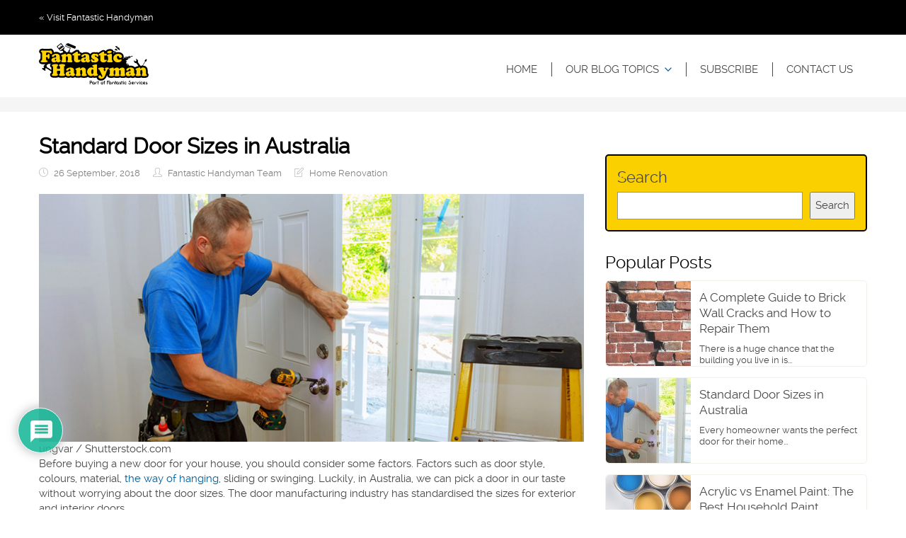

--- FILE ---
content_type: text/html; charset=UTF-8
request_url: https://fantastichandyman.com.au/blog/wp-admin/admin-ajax.php
body_size: -244
content:
33.9

--- FILE ---
content_type: text/plain
request_url: https://www.google-analytics.com/j/collect?v=1&_v=j102&a=1459347204&t=pageview&_s=1&dl=https%3A%2F%2Ffantastichandyman.com.au%2Fblog%2Fstandard-door-sizes-australia%2F&ul=en-us%40posix&dt=Standard%20Door%20Sizes%20in%20Australia%20%7C%20Fantastic%20Handyman&sr=1280x720&vp=1280x720&_u=YEBAAEABAAAAACAEK~&jid=179749468&gjid=333813151&cid=788007195.1769564852&tid=UA-101845055-1&_gid=2053567757.1769564852&_r=1&_slc=1&gtm=45He61r0h2n81M3G87DCza200&gcd=13l3l3l3l1l1&dma=0&tag_exp=103116026~103200004~104527907~104528500~104684208~104684211~115938466~115938469~116185181~116185182~116682875~116988316~117041588~117223560&cd1=788007195.1769564852&z=1497566420
body_size: -453
content:
2,cG-DTRH32HYMP

--- FILE ---
content_type: image/svg+xml
request_url: https://fantastichandyman.com.au/blog/wp-content/themes/fantastic-handyman/images/subscribe/form-pattern-right.svg
body_size: 3525
content:
<svg xmlns="http://www.w3.org/2000/svg" width="189.699" height="191.812" viewBox="0 0 189.699 191.812"><defs><style>.a{opacity:0.6;}.b{fill:#414753;}</style></defs><g class="a" transform="translate(6 6.926)"><path class="b" d="M1498.525,5099.314l-3.438,6.891a.962.962,0,0,0,.432,1.291l2.584,1.29.86-1.723-1.723-.86,2.578-5.168,1.723.86.859-1.723-2.584-1.29A.963.963,0,0,0,1498.525,5099.314Zm-2.879-1.381-3.014-.428a.961.961,0,0,0-1,.523l-.43.861-3.446-1.719a.962.962,0,1,0-.859,1.722l3.445,1.719-.43.861a.962.962,0,0,0,.181,1.111l2.154,2.15a.982.982,0,0,0,.25.181l1.723.859.859-1.723-1.583-.79-1.553-1.55,1.1-2.2,2.172.308,1.583.79.859-1.723-1.723-.859A.961.961,0,0,0,1495.646,5097.933Zm17.094,11.7,4.307,2.148a.962.962,0,1,0,.859-1.722l-4.307-2.149a.963.963,0,0,0-.859,1.724Zm-11.863,2.688-.7,3.141a.962.962,0,0,0,.51,1.069l2.289,1.143-2.2,6.43,1.738.867,3.82-11.145a.963.963,0,0,0-.481-1.174l-5.168-2.579,4.3-8.613,12.921,6.446a4.813,4.813,0,1,1-4.3,8.614.962.962,0,0,0-1.34.549l-3.737,10.9,1.738.867,3.492-10.188a6.739,6.739,0,0,0,5-12.466l-13.782-6.876a.962.962,0,0,0-1.291.432l-5.157,10.336a.962.962,0,0,0,.432,1.291Zm3.364,1.678-.63,1.837-1.387-.692.429-1.937Zm6.365,17.161-.969-.483h0l-1.738-.867h0l-6.015-3h0l-1.738-.867h0l-4.184-2.088a2.891,2.891,0,0,0-3.873,1.295l-2.578,5.168a2.891,2.891,0,0,0,1.295,3.874l14.643,7.305a2.891,2.891,0,0,0,3.873-1.295l2.578-5.168A2.891,2.891,0,0,0,1510.606,5131.16Zm-3.006,8.182a.964.964,0,0,1-1.291.432l-14.643-7.306a.963.963,0,0,1-.432-1.291l1.289-2.584,16.366,8.165Zm2.149-4.307-16.366-8.165.43-.861a.964.964,0,0,1,1.291-.432l14.643,7.306a.964.964,0,0,1,.432,1.292Zm1.272-21.957,4.307,2.149a.963.963,0,0,0,.859-1.723l-4.307-2.149a.963.963,0,1,0-.859,1.723Z" transform="translate(-1338.794 -4956.915)"/><path class="b" d="M1480.847,4966.351h.226c.565,0,.565.341.565.341s.452,2.5,1.47,7.392a5.187,5.187,0,0,1,2.035-3.3l.339-6.141a.669.669,0,0,1,.226-.568.843.843,0,0,1,.565-.114h.113c.339,0,.678,0,.792.228a.562.562,0,0,1,.113.341v5.345a4.969,4.969,0,0,1,2.261.227l.452-3.07c.113-.91.452-1.023.678-1.023h.339c.226,0,.452.113.452.228.113-.568.226-.91.226-1.024a1.833,1.833,0,0,1,.452-.8,7.678,7.678,0,0,0-.9-.341,4.877,4.877,0,0,0-.565-.114,2.708,2.708,0,0,0-1.7.682,2.486,2.486,0,0,0-.565-1.706,2.671,2.671,0,0,0-2.261-1.023h-.113a3.391,3.391,0,0,0-1.357.342,2.44,2.44,0,0,0-1.244,2.161l-.113,2.047v-.228a2.355,2.355,0,0,0-2.375-2.047h-.452a2.55,2.55,0,0,0-2.261,2.388c0,.34.9,8.529,1.244,10.348a4.956,4.956,0,0,1,.113.569,10.163,10.163,0,0,1,.226,1.25,6.711,6.711,0,0,1-.452-.682c-.113-.114-.113-.228-.226-.455-.679-1.251-1.809-3.412-3.731-3.412a2.476,2.476,0,0,0-1.47.455c-2.488,1.706-.226,5.345.678,6.937v.114a.4.4,0,0,0,.113.227c.678,1.137,1.583,2.5,2.374,3.64a17.221,17.221,0,0,1,1.244,1.819c.113.114.226.341.339.455-.113,1.706-.339,4.89-.565,7.164a1.931,1.931,0,0,0,.339,1.138,1.226,1.226,0,0,0,1.018.455h4.41a4.435,4.435,0,0,1-1.583-1.933h-2.374c.226-2.047.452-5.458.565-7.164a.841.841,0,0,0-.226-.683c-.113-.227-.339-.454-.452-.682a17.415,17.415,0,0,0-1.244-1.82,30.771,30.771,0,0,1-2.261-3.525.4.4,0,0,0-.113-.228v-.114c-.565-.909-2.148-3.639-1.244-4.207a.677.677,0,0,1,.452-.114c.792,0,1.583,1.479,2.148,2.388.113.228.226.341.226.456.678,1.25,1.47,1.819,2.261,1.819a.675.675,0,0,0,.452-.114c1.583-.568,1.13-2.729.9-3.866,0-.228-.113-.341-.113-.455-.339-2.274-1.131-9.211-1.244-10.007A1.775,1.775,0,0,0,1480.847,4966.351Zm30.642,8.87a2.817,2.817,0,0,0-.9-1.706,2.3,2.3,0,0,0-1.583-.682,3.351,3.351,0,0,0-1.7.568l.565-1.251a2.872,2.872,0,0,0,.339-2.16,2.95,2.95,0,0,0-1.244-1.82c-.113,0-.339-.228-.565-.341a2.191,2.191,0,0,0-.9-.114,1.513,1.513,0,0,0-.9.228,2.544,2.544,0,0,0-1.7-3.525,2.654,2.654,0,0,0-1.47-.228,2.313,2.313,0,0,0-1.922,1.592l-.791,1.933v-.227a2.418,2.418,0,0,0-1.583-2.729.677.677,0,0,0-.452-.114c-.226,0-.452-.114-.678-.114a2.307,2.307,0,0,0-2.261,1.592c-.113.342-1.809,8.3-2.148,10.235a1.242,1.242,0,0,1-.113.568,8.539,8.539,0,0,1-.226,1.251,7.251,7.251,0,0,1-.226-.8.687.687,0,0,0-.113-.455c-.226-1.479-.565-3.867-2.374-4.548a2.19,2.19,0,0,0-1.47-.114c-2.827.683-1.922,5-1.583,6.823a.419.419,0,0,0,.113.341,42.821,42.821,0,0,0,1.131,4.435c.226.8.452,1.479.565,2.047,0,.228.113.341.113.568-.678,1.592-1.922,4.435-2.827,6.6a1.234,1.234,0,0,0,0,1.251,1.372,1.372,0,0,0,.792.8l13.116,5.117h0a.677.677,0,0,0,.452.114,1.422,1.422,0,0,0,1.357-1.023c0-.114,0-.228.113-.228.678-2.729,1.47-6.141,1.922-7.505a61.628,61.628,0,0,0,3.957-8.188c1.244-1.479,3.731-4.776,4.41-5.8A3.053,3.053,0,0,0,1511.489,4975.22Zm-1.922,1.138h0c-.452.682-2.148,2.957-4.41,5.8-.113.114-.113.228-.226.341a43.7,43.7,0,0,1-3.957,8.074c0,.113-.113.113-.113.228-.452,1.364-1.357,5.23-1.922,7.392l-12.325-4.776c1.018-2.274,2.261-5.117,2.827-6.482a.728.728,0,0,0,0-.682c-.113-.228-.113-.569-.226-.91-.226-.683-.339-1.365-.565-2.161a35.974,35.974,0,0,1-1.018-4.094.865.865,0,0,0-.113-.455c-.226-1.023-.9-4.207.226-4.435h.452c.792.341,1.018,2.047,1.244,3.07,0,.228.113.341.113.568.226,1.479.792,2.274,1.583,2.615.113,0,.339.114.452.114h.113c1.583,0,1.922-2.161,2.035-3.3,0-.228,0-.341.113-.455.452-2.274,1.922-9.1,2.035-9.894,0-.113.113-.227.565-.227h.226c.113,0,.113,0,.226.114.452.228.452.456.452.569v.114l-1.018,7.505a1.082,1.082,0,0,0,.678,1.137.99.99,0,0,0,1.131-.568l3.505-8.644h0c.113-.34.226-.34.452-.34a.846.846,0,0,1,.565.113,1.662,1.662,0,0,1,.678.569v.454l-2.827,8.3a1.083,1.083,0,0,0,.452,1.251.948.948,0,0,0,1.244-.455l3.053-5.913c.339-.683.678-.683.792-.683h.226a.394.394,0,0,1,.226.114.755.755,0,0,1,.452.569.879.879,0,0,1-.113.682v.114l-3.392,7.05a1.042,1.042,0,0,0,.226,1.251.891.891,0,0,0,1.244-.114c1.244-1.251,2.827-3.184,3.392-3.752h0c.452-.568.9-.91,1.244-.91a.494.494,0,0,1,.339.114l.113.114a.593.593,0,0,1,.226.455C1509.906,4975.789,1509.68,4976.13,1509.567,4976.358Z" transform="translate(-1358.794 -4961.915)"/><path class="b" d="M1408.957,5083.466a5.434,5.434,0,1,0,5.44,5.435A5.443,5.443,0,0,0,1408.957,5083.466Zm0,9.2a3.762,3.762,0,1,1,3.766-3.762A3.768,3.768,0,0,1,1408.957,5092.663Zm21.759-7.524a4.573,4.573,0,0,0-2.7.883.861.861,0,0,0-.117-.04l-12.147-1.618a6.989,6.989,0,0,0-2.653-2.481,9.265,9.265,0,0,0-3.31-.9l-11.482-13.929a.837.837,0,0,0-1.292,1.063l11.716,14.213a.843.843,0,0,0,.644.3,7.58,7.58,0,0,1,2.975.748,5.446,5.446,0,0,1,2.136,2.134.836.836,0,0,0,.638.455l11.57,1.541a4.6,4.6,0,1,0,4.023-2.37Zm0,7.524a2.926,2.926,0,1,1,2.929-2.926A2.931,2.931,0,0,1,1430.716,5092.663Zm-5.44-.835h-10.042a.836.836,0,1,0,0,1.672h10.042a.836.836,0,1,0,0-1.672Zm-11.254-10.121,1.211.6v.431a.837.837,0,0,0,1.674,0v-.947a.837.837,0,0,0-.463-.748l-1.211-.6v-1.992h10.042v2.828l-1.211.6a.836.836,0,0,0-.463.748v1.38a.837.837,0,0,0,1.674,0v-.863l1.211-.6a.837.837,0,0,0,.462-.748v-4.18a.836.836,0,0,0-.837-.836H1414.4a.836.836,0,0,0-.837.836v3.344A.837.837,0,0,0,1414.023,5081.707Zm7.906-2.42h-3.348a.836.836,0,1,0,0,1.672h3.348a.836.836,0,1,0,0-1.672Zm0,2.508h-3.348a.836.836,0,1,0,0,1.672h3.348a.836.836,0,1,0,0-1.672Zm-12.971,4.6a2.508,2.508,0,1,0,2.511,2.508A2.512,2.512,0,0,0,1408.957,5086.393Zm0,3.344a.836.836,0,1,1,.837-.836A.837.837,0,0,1,1408.957,5089.737Zm-2.929-7.106a.836.836,0,0,0,.642-1.372l-8.369-10.032a.837.837,0,0,0-1.286,1.071l8.369,10.032A.833.833,0,0,0,1406.029,5082.63Zm24.687,5.225a1.881,1.881,0,1,0,1.883,1.881A1.885,1.885,0,0,0,1430.716,5087.855Zm0,2.508a.627.627,0,1,1,.628-.627A.628.628,0,0,1,1430.716,5090.364Z" transform="translate(-1301.95 -4981.915)"/><path class="b" d="M1390.591,4989.212a.819.819,0,0,0-1.157-.013l-3.15,3.083a.818.818,0,0,0,.887,1.34.8.8,0,0,0,.258-.17l3.149-3.082A.818.818,0,0,0,1390.591,4989.212Zm-1.294,3.31-2.07,2.026a.819.819,0,0,0,.886,1.341.811.811,0,0,0,.258-.171l2.07-2.025a.819.819,0,1,0-1.145-1.17Zm8.545-15.709h0a.851.851,0,0,0-.139-.094.809.809,0,0,0-.131-.088h0l-6.732-2.777,2.777-6.733c0-.009,0-.02.006-.03a.8.8,0,0,0,.054-.275c0-.006,0-.011,0-.016v0c0-.023-.012-.043-.014-.066a.753.753,0,0,0-.45-.65c-.016-.007-.026-.021-.042-.028h0a.8.8,0,0,0-.176-.034.841.841,0,0,0-.144-.027h0l-13.214.181h0a.66.66,0,0,0-.082.018.8.8,0,0,0-.226.048.807.807,0,0,0-.145.1.752.752,0,0,0-.115.081.819.819,0,0,0-.152.227c-.006.014-.019.022-.025.037v0l-2.775,6.728-6.726-2.774-.005,0h0c-.007,0-.014,0-.021,0a.821.821,0,0,0-.291-.057.794.794,0,0,0-.135.025.766.766,0,0,0-.172.036.807.807,0,0,0-.2.131.736.736,0,0,0-.062.041l-9.448,9.248v0a.865.865,0,0,0-.066.1.828.828,0,0,0-.117.174h0c0,.01,0,.02-.006.03a.752.752,0,0,0,.139.8c.015.018.021.041.037.058l0,0s.009.006.013.01a.808.808,0,0,0,.232.155c.01,0,.016.014.026.018l6.733,2.777-2.777,6.732h0a.841.841,0,0,0-.039.2.87.87,0,0,0-.023.122v0c0,.024.012.044.015.067a.826.826,0,0,0,.052.242.778.778,0,0,0,.092.139.586.586,0,0,0,.323.281c.009,0,.015.012.024.016h0a.815.815,0,0,0,.206.04.867.867,0,0,0,.114.021h0l13.219-.181a.819.819,0,0,0,.3-.063h0a.807.807,0,0,0,.234-.155.684.684,0,0,0,.056-.062.8.8,0,0,0,.122-.183c.008-.016.022-.026.029-.042l2.336-5.663,5.377,12.928-11.457.156-1.987-4.778a.818.818,0,0,0-1.511.629l2.2,5.289a.818.818,0,0,0,.767.5l13.219-.181c.01,0,.02-.006.03-.006a.813.813,0,0,0,.273-.057.822.822,0,0,0,.233-.154c.008-.007.018-.01.026-.017l9.448-9.248a.819.819,0,0,0,.183-.9l-2.2-5.289a.818.818,0,0,0-1.511.628l1.987,4.778-8.188,8.015-5.377-12.927,5.663,2.335c.016.007.034,0,.05.01a.807.807,0,0,0,.217.042.784.784,0,0,0,.083,0,.817.817,0,0,0,.277-.056.807.807,0,0,0,.258-.17l0,0h0l9.445-9.244v0a.836.836,0,0,0,.082-.122.8.8,0,0,0,.1-.149h0c.007-.016,0-.033.01-.05a.815.815,0,0,0,.051-.261.8.8,0,0,0-.028-.15.783.783,0,0,0-.032-.157.813.813,0,0,0-.135-.208C1397.864,4976.852,1397.858,4976.83,1397.842,4976.813Zm-17.654-9.014,11.439-.156-2.41,5.843-11.439.156Zm-19.117,12.554,8.176-8,5.842,2.41-8.176,8Zm15.609,9.869-11.439.156,2.41-5.842,11.439-.157Zm3.3-7.492-10.846.148,7.751-7.587,10.846-.148Zm7.641,2.941-5.843-2.41,8.176-8,5.843,2.41Z" transform="translate(-1364.794 -4972.915)"/></g></svg>

--- FILE ---
content_type: image/svg+xml
request_url: https://fantastichandyman.com.au/blog/wp-content/themes/fantastic-handyman/images/logo.svg
body_size: 8407
content:
<?xml version="1.0" encoding="utf-8"?>
<!-- Generator: Adobe Illustrator 19.1.0, SVG Export Plug-In . SVG Version: 6.00 Build 0)  -->
<svg version="1.1" id="Layer_1" xmlns="http://www.w3.org/2000/svg" xmlns:xlink="http://www.w3.org/1999/xlink" x="0px" y="0px"
	 viewBox="0 0 209.4 78.9" style="enable-background:new 0 0 209.4 78.9;" xml:space="preserve">
<style type="text/css">
	.st0{fill:#FFD300;}
</style>
<g>
	<g>
		<path d="M203.2,35.3c0.5,0,1-0.1,1.4-0.1c0.2,0,0.3-0.1,0.3-0.2c0.3-0.9,0.6-1.8,0.9-2.7c0.1-0.3,0.2-0.6,0.3-0.9
			c-0.5-0.3-1-0.6-1.5-0.9c-0.9,1-1.9,1.9-2.8,2.9c0.2,0.4,0.3,0.9,0.5,1.3c0.1,0.2,0.1,0.3,0,0.5c-1.1,1.8-2.1,3.5-3.2,5.3
			c-0.2,0.3-0.4,0.6-0.6,0.9c0,0.1-0.1,0.1-0.1,0.2c0.2,0.1,0.4,0.3,0.7,0.4C200.5,39.7,201.9,37.5,203.2,35.3z"/>
		<path d="M172.8,28.7c0.1,0.2,0.2,0.3,0.5,0.2c0.2-0.1,0.4-0.1,0.6-0.2c0.1-0.1,0.3-0.2,0.3-0.3c0.2-0.5,0.3-0.9,0.2-1.4
			c1.4-0.5,2.7-1,4-1.5c0.6-0.2,0.7-0.3,0.4-0.9c-0.1-0.4-0.2-0.4-0.6-0.3c-1.3,0.5-2.6,1-4,1.5c-0.1,0-0.2,0.1-0.3,0.1
			c-0.1-0.1-0.1-0.2-0.2-0.3c-0.6-0.8-1-0.9-2-0.5c0,0,0,0-0.1,0c-0.2,0.1-0.3,0.2-0.2,0.5C172,26.5,172.4,27.6,172.8,28.7z"/>
		<path d="M170.9,29.3c0.2,0.4,0.5,0.5,0.9,0.4c0.1,0,0.2-0.1,0.2-0.1c0.4-0.2,0.6-0.5,0.4-0.9c-0.2-0.5-0.3-0.9-0.5-1.4
			c-0.2-0.5-0.4-1-0.5-1.4c-0.1-0.4-0.5-0.5-0.9-0.4c-0.1,0-0.2,0.1-0.3,0.1c-0.4,0.2-0.6,0.5-0.4,0.9
			C170.2,27.4,170.5,28.4,170.9,29.3z"/>
		<path d="M148.8,9.7c0.7,0.7,1.5,1.3,2.2,2c0.8,0.8,1.7,1.5,2.5,2.2c0.1,0.1,0.2,0.1,0.3,0.1c0.2-0.5,0.3-1,0.3-1.6
			c0-0.8-0.2-1.5-0.5-2.2c-0.2-0.5-0.5-0.9-0.7-1.3c-0.2-0.1-0.4-0.2-0.6-0.2c-0.3,0-0.6-0.1-0.9-0.2c-0.3-0.1-0.6-0.1-0.9-0.2
			c-0.2-0.1-0.5-0.2-0.7-0.1c-0.2,0-0.4-0.1-0.6-0.2c0.1-0.2,0.1-0.3,0.2-0.4c0.2-0.3,0.4-0.5,0.6-0.8c0.1-0.1,0.1-0.2,0.1-0.4
			c-0.5-0.1-0.9-0.3-1.4-0.4c-0.1,0-0.3-0.1-0.4-0.1c-1-0.1-2,0-2.8,0.7c0.1,0.1,0.3,0.2,0.4,0.3C146.8,7.9,147.8,8.8,148.8,9.7z"/>
		<path d="M146.3,13.8C146.3,13.8,146.3,13.9,146.3,13.8c0.6,0,1.1,0.3,1.6,0.3c0.4,0,0.8,0.2,1.2,0.3c0.3-0.4,0.6-0.7,0.9-1.1
			c-1.1-1-2.1-1.9-3.2-2.8c-0.9,0.9-1.7,1.9-2.6,2.9c0.2,0,0.4,0,0.5,0.1C145.2,13.6,145.7,13.7,146.3,13.8z"/>
		<path d="M195.5,65.8c1.1,0.5,2.5,0.7,4.5,0.7c2.7,0,4.4-0.2,5.6-0.6c2.3-0.7,3.7-2.6,3.7-4.8c0-1.5-0.6-2.5-1.2-3.1
			c-0.1-0.1-0.2-0.2-0.3-0.3l-0.2-5.3c-0.1-1.8-0.3-3.1-0.7-4.2c-0.5-1.3-1.4-2.4-2.6-3.3c-1.5-1.1-3.2-1.7-5.1-1.7
			c0,0,0-0.1,0.1-0.1c-0.1-0.1-1.6-1.1-2-1.2c-0.2,0.3-0.4,0.6-0.5,0.9c0,0.1,0.4,0.3,0.8,0.5c-0.5,0.1-0.9,0.2-1.3,0.3
			c-0.2-0.1-0.5-0.3-0.7-0.4c-0.2-0.1-0.5-0.2-0.7-0.1c-0.3,0.1-0.5,0.4-0.5,0.7c-0.1-0.1-0.3-0.1-0.4-0.2c-1.7-2.4-3.5-4.8-5.2-7.2
			c0.8-1.8,0.5-3.3-0.8-4.7c-0.8-0.9-1.8-1.4-3.2-1.2c0.5,0.8,1,1.5,1.5,2.2c-0.3,0.7-0.6,1.3-0.9,2c-0.7,0.1-1.5,0.1-2.2,0.2
			c-0.5-0.7-1-1.3-1.6-2.1c-0.4,1.2-0.4,2.2,0.1,3.2c0.9,1.7,2.3,2.6,4.4,2.4c1.3,1.8,2.6,3.5,3.8,5.3c-0.1,0-0.3,0.1-0.4,0.1
			c-1,0.3-2.1,0.6-3.3,1c-1.5,0.5-2.4,0.9-3.1,1.4c-0.3-0.3-0.7-0.6-1.1-0.9c-1.9-1.4-4.2-2.1-6.8-2.1c-1,0-2,0.1-3,0.3
			c0-0.1,0-0.2,0-0.2c-0.3-0.8-0.6-1.5-0.9-2.3c-1.1,0.4-2.1,0.8-3.2,1.2c-0.1-0.4-0.3-0.7-0.4-0.9c1.1-0.4,2.2-0.8,3.2-1.2
			c-0.2-0.5-0.5-0.8-1-0.7c-0.7,0.1-1.5,0.2-2.2,0.3c-0.5,0.1-0.7-0.1-0.8-0.6c0-0.2-0.1-0.3-0.1-0.5c-0.1-0.5-0.2-1.1-0.3-1.6
			c0.2-0.1,0.4-0.1,0.6-0.2c0.1-0.1,0.3-0.2,0.3-0.3c-0.1-0.8-0.3-1.5-0.4-2.3c0-0.2-0.2-0.3-0.4-0.2c-0.2,0.1-0.4,0.1-0.7,0.2
			c-0.1-0.3-0.1-0.5-0.2-0.7c0.6-0.2,1.2-0.4,1.7-0.7c1.3-0.5,2.3-1.4,3.2-2.5c0.1-0.1,0.1-0.3,0.1-0.5c-0.4-1.1-0.8-2.2-1.3-3.3
			c0-0.1-0.2-0.3-0.3-0.3c-1.3-0.2-2.6-0.3-3.8,0.2c-1.3,0.5-2.6,1-3.9,1.5c0.3-0.7,0.4-1.5,0.4-2.3c0-2.5-1.3-4.8-3.7-6.3
			c-2-1.3-4.4-2-7-2c-2.2,0-4.3,0.5-6.1,1.4c0.8-0.7,1.6-1.4,2.4-2.2c-0.2-0.1-0.4-0.2-0.5-0.2c-0.4,0-0.7-0.1-1.1-0.2
			c0,0-0.1,0-0.1,0c-0.3,0-0.5-0.1-0.7-0.1c-0.3-0.1-0.5-0.1-0.8-0.1c-0.4-0.1-0.9-0.2-1.3-0.3c-0.1,0.2-0.3,0.4-0.4,0.6
			c-0.2-1.5-1-2.8-2.4-3.7c-1.1-0.7-2.5-1.1-4.1-1.1c-1.6,0-3.3,0.4-5.1,1.1c-1.9,0.8-3,1.9-3.5,2.9c-0.1-0.1-0.1-0.2-0.2-0.3
			c-0.4-0.6-1.5-1.6-3.4-1.6h-1.3c-0.8,0-1.6,0.2-2.3,0.6c-0.1,0-0.1,0.1-0.2,0.1l-6.6,4.2c-1.1-0.8-2.1-1-2.9-1
			c-0.6,0-1.2,0.1-1.9,0.4c0,0,0,0,0,0c-1.3-0.2-2.3-0.4-3-0.4c-3,0-5.5,1.1-7.3,3.2c-0.1,0.1-0.2,0.3-0.3,0.4
			c-0.4-0.6-1-1.1-1.6-1.5c-1.9-1.4-4.2-2.1-6.8-2.1c-2.6,0-5.2,0.6-7.6,1.9c-0.1-0.1-0.2-0.2-0.3-0.4c-0.6-0.7-1.6-1.5-3.5-1.5
			h-0.3c0-0.6-0.2-1.5-0.8-2.3C76.6,14,75.6,13,73.7,13h-1.3c-0.8,0-1.6,0.2-2.3,0.6c-0.1,0-0.1,0.1-0.2,0.1l-7.4,4.6
			c-0.1,0.1-0.2,0.2-0.4,0.3c-1.3-0.9-2.7-1.4-4.2-1.5c0.1-0.2,0.1-0.4,0.2-0.6c0-0.1,0.1-0.2,0.2-0.4c0.7-0.1,0.8-0.2,1-0.7
			c0.2-0.6-0.3-0.7-0.7-1c0.1-0.2,0.1-0.3,0.2-0.5c0.5-1.2,1-2.4,1.5-3.6c0.3-0.8,0.3-1-0.6-1.3C57,8,54.4,6.9,51.8,5.9
			c-0.2-0.1-0.3-0.1-0.5-0.2c0.5-1.2,0.9-2.3,1.4-3.4c0.2,0.1,0.3,0.2,0.4,0.2c0,0.3-0.1,0.7-0.1,1C53,4.2,53.2,4.7,54,5
			c3.3,1.3,6.7,2.7,10,4.1c1.2,0.5,2.4,1,3.7,1.5c0.4,0.2,0.8,0.1,1.1-0.1c0.3-0.2,0.6-0.4,0.7-0.7C69.8,9.5,70,9,70.2,8.6
			c0.2-0.4,0.2-0.8,0.2-1.3c-0.1-0.6-0.3-1-0.9-1.3c-4.5-1.8-9.1-3.7-13.6-5.6c-0.6-0.3-1.1-0.2-1.6,0.3c-0.3,0.2-0.5,0.5-0.7,0.8
			c-0.3-0.1-0.5-0.2-0.7-0.3c-0.4-0.2-0.6-0.1-0.8,0.3c-0.6,1.4-1.1,2.7-1.7,4.1c-0.2,0.4-0.1,0.7,0.3,0.9c0.1,0.1,0.2,0.1,0.3,0.1
			c2.6,1.1,5.2,2.1,7.8,3.2c0.2,0.1,0.3,0.2,0.5,0.2c-0.6,1.4-1.1,2.7-1.7,4c-0.4-0.1-0.9-0.3-1.1,0.2c-0.1,0.2-0.2,0.4-0.2,0.6
			c0,0.2,0.2,0.5,0.3,0.7c-0.1,0.2-0.2,0.4-0.3,0.6c-0.1,0.3-0.3,0.6-0.4,0.8c-1.1,0.1-2.1,0.4-3,0.8c-0.2-0.2-0.5-0.3-0.8-0.4
			c-0.1-0.1-0.1-0.3-0.2-0.4c-0.4-0.7-1-1.2-1.7-1.6c-0.7-0.4-1.3-0.8-1.9-1.3c-0.2-0.2-0.3-0.4-0.5-0.5c-0.3-0.3-0.3-0.6-0.3-0.9
			c0.1-0.4,0.1-0.8,0.3-1.2c0.4-0.8,0.8-1.6,1.2-2.4C49,9,49.1,8.9,49,8.8c-2.2-2.9-4.4-5.8-6.6-8.7c0,0-0.1-0.1-0.1-0.1
			c-0.1,0-0.1,0.1-0.2,0.1c-2.5,1.9-4.9,3.8-7.4,5.7c-0.1,0-0.1,0.1-0.2,0.1c-0.1,0.4-0.1,0.9-0.2,1.3c0.1,0.1,0.1,0.1,0.2,0.2
			c2,2.6,4,5.2,6,7.8c0.1,0.1,0.2,0.2,0.4,0.1c1-0.3,2-0.5,3-0.6c0.3,0,0.7,0,1,0.1c0.4,0.1,0.7,0.5,0.8,0.9c0.3,0.6,0.5,1.3,0.7,2
			c0,0,0,0.1,0,0.1c-0.8,0.2-1.5,0.5-2.3,0.7c-1.5,0.5-2.4,0.9-3.1,1.4c-0.3-0.3-0.7-0.6-1.1-0.9c-1.9-1.4-4.2-2.1-6.8-2.1
			c-1.5,0-3.1,0.2-4.5,0.7c-0.2-1.8-0.9-3.4-2.1-4.9c-1.4-1.7-3-2-3.8-2c-0.2,0-0.5,0-0.8,0.1c0,0-0.1,0-0.1,0
			c-0.8,0.1-2.7,0.3-7.3,0.3c-2.3,0-4.4-0.1-6-0.2c-0.9-0.1-1.6-0.1-2.2-0.1c-1.4,0-2.6,0.4-3.7,1.1c-1.4,1-2.2,2.4-2.2,4.1
			c0,1.6,0.7,2.6,1.2,3.2c0.3,0.4,0.7,0.7,1.3,1c0,0.5,0.1,1.2,0.1,2.5c0,4.6-0.1,6.8-0.2,7.9c-0.3,0.1-0.5,0.3-0.7,0.4
			c-0.1,0-0.1,0.1-0.2,0.1c-1.1,1-1.8,2.3-1.8,3.8c0,1.1,0.4,2.2,1.1,3.1c0.7,0.9,1.6,1.5,2.7,1.9c1.2,0.4,3,0.5,5.6,0.5
			c1.1,0,2.1,0,3-0.1c-0.4,0.3-0.8,0.6-1.1,0.9c-0.6,0.5-1.1,1-1.5,1.6c-0.2,0.3-0.4,0.6-0.7,1C9,43.9,8.9,44,8.8,44.2
			c-0.1,0.1-0.1,0.2-0.1,0.4C8.9,44.7,9,44.9,9.2,45c0.5,0.4,0.7,0.9,0.5,1.5c-0.1,0.5-0.4,0.8-0.6,1.2c-0.3,0.4-0.9,0.5-1.2,0.1
			c-0.1-0.1-0.3-0.2-0.5-0.3c-0.3-0.1-0.5,0-0.8,0.2c-0.2,0.2-0.4,0.4-0.5,0.7C6.1,48.7,6,48.8,6,49c0,0.2,0.1,0.3,0.1,0.5
			c0.7,0.5,1.4,1,2.2,1.5c0.6,0.4,1.2,0.8,1.8,1.1c0.3,0.2,0.6,0.4,0.9,0.6c0.4,0.3,0.8,0.2,1.1-0.1c0.2-0.2,0.4-0.5,0.6-0.8
			c0.2-0.3,0-0.9-0.5-1.2c-0.2-0.1-0.3-0.2-0.4-0.3c-0.2-0.2-0.3-0.4-0.1-0.7c0.2-0.3,0.4-0.7,0.6-0.9c0.6-0.7,1.4-0.8,2.2-0.3
			c0.2,0.1,0.5,0.3,0.7,0.4c2.8,1.8,5.6,3.6,8.4,5.4c0,0.9-0.1,1.7-0.1,2.3c-0.5,0.3-0.9,0.7-1.2,1c-0.5,0.6-1.1,1.6-1.1,3.1
			c0,1.2,0.5,2.4,1.3,3.4c0.7,0.7,1.6,1.3,2.6,1.6c1.5,0.5,3.3,0.7,5.4,0.7c2.4,0,4.3-0.3,5.7-0.8c0.4-0.2,0.7-0.3,1.1-0.5
			c0.3,0.2,0.6,0.3,0.9,0.5c1.4,0.6,3.2,0.8,5.6,0.8c2.7,0,4.6-0.2,6-0.8c0.4-0.2,0.8-0.4,1.2-0.6c1.5,1,3.3,1.5,5.4,1.5
			c1.5,0,2.9-0.3,4.2-0.9c1.1,0.6,2.3,0.9,3.6,0.9c1.5,0,3-0.4,4.3-1.2c0.1,0,0.1-0.1,0.2-0.1c1.2,0.7,3,1.2,5.7,1.2
			c2.3,0,4-0.2,5.3-0.6c0.3-0.1,0.5-0.2,0.7-0.3c0.2,0.1,0.3,0.2,0.5,0.3c1.1,0.5,2.5,0.7,4.5,0.7c2.7,0,4.4-0.2,5.6-0.6
			c0.9-0.3,1.7-0.8,2.3-1.4c1.8,1.4,3.9,2.1,6.1,2.1c1.3,0,2.4-0.2,3.6-0.7c0.7,0.4,1.5,0.6,2.4,0.6c1.5,0,3.1-0.2,4.6-0.5
			c0.3,1.5,1.1,2.7,2.2,3.7c1.6,1.4,3.7,2.1,6.1,2.1c2.8,0,5.4-1,7.5-3c0.9-0.9,1.7-1.9,2.4-3.1c0.6-1.1,1.2-2.5,1.9-4.1l0.1-0.4
			c0,0.1,0,0.1,0,0.2c0,2.1,1.3,3.8,3.5,4.6c1.2,0.4,2.7,0.6,4.8,0.6c1.6,0,3.1-0.2,4.4-0.6c0.3-0.1,0.5-0.1,0.7-0.2
			c0,0,0.1,0,0.2,0.1c1.2,0.5,2.8,0.7,5.4,0.7c2.2,0,3.7-0.2,5-0.7c0.2-0.1,0.4-0.2,0.6-0.2c0.2,0.1,0.3,0.1,0.5,0.2
			c1.3,0.5,2.9,0.8,4.7,0.8c2.7,0,4.6-0.5,5.9-1.2c1.4,0.9,3.1,1.3,5.1,1.3c1.5,0,2.9-0.3,4.2-0.9c1.1,0.6,2.3,0.9,3.6,0.9
			c1.5,0,3-0.4,4.3-1.2c0.1,0,0.1-0.1,0.2-0.1c1.2,0.7,3,1.2,5.7,1.2c2.3,0,4-0.2,5.3-0.6c0.3-0.1,0.5-0.2,0.7-0.3
			C195.2,65.7,195.4,65.8,195.5,65.8z M23.3,38.7c-0.1,0.1-0.1,0.1-0.2,0.2C23.2,38.9,23.3,38.8,23.3,38.7
			C23.3,38.7,23.3,38.7,23.3,38.7z M166.5,26.7c0.4-0.1,0.5-0.1,0.6,0.3c0.4,0.9,0.7,1.9,1.1,2.8c0.1,0.2,0.1,0.4-0.1,0.5
			c-0.2,0.1-0.4-0.1-0.4-0.3c-0.3-0.9-0.7-1.8-1-2.7c-0.1,0.1-0.2,0.1-0.3,0.1c-2,0.8-4,1.5-6,2.2c0,0-0.1-0.1-0.1-0.1
			c0.2-0.2,0.3-0.5,0.5-0.7C162.6,28.2,164.6,27.5,166.5,26.7z M143.2,18.1c0.3,0,0.5,0.1,0.8,0.2c0.2,0.1,0.5,0.1,0.8,0.1
			c-0.8,0.4-1.6,1-2.3,1.6c0,0,0,0-0.1,0c-0.1-0.4-0.3-0.7-0.5-1.1c0.2-0.3,0.3-0.7,0.4-1C142.6,18,142.9,18.1,143.2,18.1z
			 M39.2,9.5c0,0.4-0.2,0.5-0.5,0.5c-0.1,0-0.3,0-0.3-0.1c-0.2-0.2-0.5-0.4-0.7-0.6c-0.7-0.8-1.3-1.7-2-2.6c0,0,0,0,0,0
			c2.1-1.6,4.3-3.3,6.4-4.9c0,0,0,0,0,0c0.8,1,1.5,2,2.3,3c0.2,0.2,0.3,0.5,0.3,0.8c0.1,0.5-0.3,0.9-0.8,0.7c-0.1,0-0.3-0.1-0.4-0.2
			c-0.3-0.2-0.6-0.4-0.9-0.6c-0.2-0.2-0.5-0.4-0.8-0.5c-0.4-0.2-0.7,0-0.6,0.4c0.1,0.4,0.2,0.8,0.3,1.2c0.1,0.2,0.1,0.5,0.2,0.7
			c0,0.6-0.4,0.8-0.9,0.7c-0.3-0.1-0.6-0.2-0.9-0.4c-0.4-0.1-0.7,0.1-0.7,0.5c0,0.1,0,0.2,0,0.4C39.2,8.9,39.2,9.2,39.2,9.5z
			 M40.7,14.3c-0.4-0.5-0.8-1.1-1.2-1.6c2.4-1.8,4.8-3.7,7.2-5.5c0.4,0.5,0.8,1.1,1.2,1.6C45.5,10.6,43.1,12.4,40.7,14.3z
			 M16.6,46.9c-0.6-0.4-1.1-0.9-1.4-1.5c-0.3-0.5-0.5-1-0.6-1.6c-0.1-0.9,0.1-1.6,0.8-2.2c0.7-0.7,1.5-1.1,2.4-1.4
			c0.4-0.1,0.8-0.3,1.1-0.3c0.3-0.1,0.6-0.1,1-0.2c0.3,0.1,0.5,0.1,0.8,0.1c0.9,0,1.7-0.3,2.4-0.8c-1.6,1.3-1.9,2.9-1.9,3.9
			c0,1.6,0.8,3.1,2.3,3.9c0,0.4,0,1.4,0.1,4.4c0,0,0,0,0,0.1c-2.1-1.4-4.2-2.7-6.3-4.1C17,47.1,16.8,47,16.6,46.9z"/>
	</g>
	<path class="st0" d="M24.7,20.4c0.3-0.4,0.5-0.9,0.5-1.6c0-1.5-0.5-2.8-1.4-4c-0.3-0.4-0.7-0.6-1.1-0.6c-0.1,0-0.2,0-0.4,0
		c-1.4,0.2-4,0.3-7.9,0.3c-2.4,0-4.5-0.1-6.3-0.2c-0.8-0.1-1.5-0.1-1.9-0.1c-0.7,0-1.2,0.2-1.7,0.5C4,15,3.7,15.4,3.7,15.9
		c0,0.3,0.1,0.6,0.2,0.8c0.2,0.2,0.5,0.4,1.1,0.6c0.5,0.2,0.9,0.7,1,1.3c0.1,0.6,0.2,1.9,0.2,4c0,4.7-0.1,7.7-0.3,9.1
		c-0.1,0.9-0.5,1.4-1.1,1.6c-0.5,0.2-0.8,0.3-0.9,0.4c-0.3,0.3-0.5,0.7-0.5,1.1c0,0.4,0.1,0.7,0.4,1c0.2,0.3,0.5,0.5,0.9,0.6
		c0.8,0.3,2.4,0.4,4.6,0.4c2.5,0,4.5-0.2,5.9-0.5c1-0.2,1.5-0.8,1.5-1.6c0-0.3-0.1-0.6-0.3-0.9c-0.2-0.2-0.4-0.4-0.7-0.4
		c-0.6-0.1-0.9-0.2-1.1-0.2c-0.1,0-0.3-0.2-0.4-0.3c-0.4-0.4-0.6-1.5-0.6-3.4c0-0.9,0-1.4,0-1.5c0-0.5,0.1-0.8,0.2-1
		c0.2-0.2,0.5-0.3,1-0.3c0.7,0,1.2,0.2,1.5,0.5c0.2,0.2,0.4,0.4,0.5,0.6c0.1,0.2,0.1,0.6,0.2,1.2c0.1,0.9,0.5,1.3,1.1,1.3
		c0.6,0,1.1-0.3,1.4-0.9c0.6-0.9,0.9-2.4,0.9-4.4c0-3.1-0.7-4.7-2-4.7c-0.8,0-1.3,0.6-1.5,1.8c-0.1,0.4-0.2,0.7-0.5,0.9
		c-0.2,0.2-0.6,0.3-1.1,0.3c-0.7,0-1.2-0.1-1.5-0.2c-0.3-0.2-0.4-0.4-0.4-0.8c0-0.7,0.1-1.4,0.2-2.2c0.1-0.8,0.2-1.4,0.4-1.6
		c0.2-0.4,0.6-0.6,1.4-0.6c1.9,0.1,3.1,0.2,3.8,0.3c0.7,0.2,1.3,0.5,1.8,1.1c0.8,0.9,1.3,1.4,1.5,1.6c0.2,0.2,0.5,0.2,0.9,0.2
		C24,21,24.4,20.8,24.7,20.4z"/>
	<path class="st0" d="M25.6,36c0.9,0.6,2,0.9,3.4,0.9c1.4,0,2.6-0.4,3.7-1.2c0.4-0.3,0.6-0.4,0.9-0.4c0.2,0,0.4,0.1,0.6,0.4
		c0.7,0.8,1.6,1.2,2.7,1.2c0.9,0,1.7-0.2,2.5-0.7c0.7-0.4,1.2-0.8,1.6-1.4c0.4-0.6,0.6-1.1,0.6-1.6c0-0.4-0.2-0.6-0.5-0.7
		c-0.3-0.1-0.6-0.1-0.7-0.2c-0.1-0.1-0.2-0.2-0.3-0.5c-0.2-0.5-0.4-1.6-0.4-3.2l0-2.4c0-1.1-0.1-2-0.4-2.7c-0.3-0.7-0.8-1.2-1.4-1.7
		c-1.3-0.9-2.9-1.4-4.8-1.4c-2.1,0-4.2,0.5-6.1,1.6c-0.7,0.4-1.3,0.8-1.7,1.4c-0.4,0.5-0.6,1-0.6,1.5c0,0.5,0.2,0.9,0.5,1.2
		c0.3,0.3,0.8,0.5,1.3,0.5c1,0,2-0.7,3-2.1c0.4-0.5,0.7-0.9,0.9-1.1c0.3-0.2,0.5-0.3,0.9-0.3c0.5,0,0.9,0.3,1.2,0.8
		c0.2,0.5,0.4,1.3,0.4,2.5c0,0.5-0.1,0.7-0.2,0.9c-0.2,0.1-0.6,0.2-1.2,0.2c-2.8,0-4.9,0.7-6.3,2c-0.9,0.9-1.4,1.9-1.4,3
		c0,0.7,0.2,1.4,0.5,2C24.5,35.1,25,35.6,25.6,36z M30.8,30.3c0.3-0.4,0.8-0.6,1.2-0.6c0.3,0,0.6,0.1,0.7,0.3
		c0.1,0.2,0.2,0.6,0.2,1.2c0,1.5-0.4,2.2-1.3,2.2c-0.4,0-0.7-0.2-1-0.5c-0.2-0.3-0.4-0.7-0.4-1.2C30.2,31.2,30.4,30.7,30.8,30.3z"/>
	<path class="st0" d="M43,25c0.5,0.3,0.9,0.6,1,0.8c0.1,0.2,0.2,0.7,0.2,1.5c0,1.3,0,2.6-0.1,3.9c-0.1,1-0.1,1.7-0.2,1.9
		c-0.1,0.3-0.3,0.5-0.5,0.7c-0.3,0.2-0.6,0.4-0.7,0.6c-0.1,0.1-0.1,0.3-0.1,0.6c0,1.2,1.5,1.9,4.5,1.9c1.9,0,3.2-0.2,4.1-0.5
		s1.3-0.8,1.3-1.4c0-0.2-0.1-0.5-0.2-0.7c-0.5-0.7-0.7-1.1-0.8-1.4c-0.1-0.2-0.1-0.7-0.1-1.3v-3.2c0-1.2,0.1-2.1,0.4-2.5
		c0.3-0.5,0.8-0.7,1.5-0.7c0.8,0,1.3,0.3,1.5,0.9c0.3,0.7,0.5,1.8,0.5,3.3c0,2.6-0.2,4.1-0.6,4.5c-0.4,0.4-0.6,0.7-0.6,0.8
		c-0.1,0.1-0.1,0.3-0.1,0.5c0,0.6,0.3,1,1,1.3c0.6,0.3,1.7,0.4,3.1,0.4c2.2,0,3.7-0.1,4.6-0.4c0.8-0.3,1.3-0.8,1.3-1.5
		c0-0.3-0.1-0.6-0.2-0.7c-0.5-0.6-0.9-1-1-1.2c-0.1-0.2-0.2-0.5-0.2-1l-0.2-5.7c-0.1-1.3-0.2-2.3-0.5-3c-0.3-0.7-0.7-1.3-1.4-1.8
		c-1-0.7-2.1-1.1-3.5-1.1c-1.8,0-3.1,0.7-4,2c-0.3,0.4-0.6,0.6-0.8,0.6c-0.4,0-0.6-0.3-0.6-0.8c0-0.1,0-0.1,0-0.2c0-0.2,0-0.4,0-0.4
		c0-0.3-0.1-0.6-0.3-0.8c-0.2-0.2-0.5-0.4-0.8-0.4c-0.4,0-1,0.1-2,0.4c-1,0.3-2,0.6-3,0.9c-1.2,0.4-1.9,0.8-2.3,1
		c-0.4,0.3-0.6,0.6-0.6,1.1C42.3,24.4,42.6,24.7,43,25z"/>
	<path class="st0" d="M64.7,23.6h1.7c0.2,0,0.4,0,0.5,0.1c0.1,0.1,0.1,0.2,0.1,0.5v7.5c0,1.6,0.5,2.9,1.6,3.8c1,1,2.4,1.5,4.1,1.5
		c2.2,0,4-0.7,5.6-2c0.7-0.6,1.1-1.3,1.1-1.9c0-0.4-0.1-0.7-0.3-1c-0.2-0.3-0.5-0.5-0.7-0.5c-0.2,0-0.3,0-0.5,0.1
		c-0.7,0.4-1.2,0.6-1.7,0.6c-0.5,0-0.9-0.2-1.2-0.6c-0.3-0.4-0.5-0.9-0.5-1.6v-5.5c0-0.3,0.1-0.5,0.2-0.6c0.1-0.1,0.3-0.2,0.6-0.2
		h2.9c0.4,0,0.7-0.1,0.8-0.3c0.2-0.2,0.2-0.6,0.2-1.1v-1c0-0.5-0.1-0.8-0.2-0.9c-0.1-0.1-0.4-0.2-0.8-0.2h-3c-0.3,0-0.6,0-0.7-0.1
		c-0.1-0.1-0.2-0.3-0.2-0.6v-2.2c0-0.4,0-0.6-0.1-0.7c-0.1-0.1-0.3-0.2-0.5-0.2h-1.3c-0.3,0-0.5,0-0.7,0.1l-7.4,4.6
		C64.1,21.5,64,21.7,64,22v0.7c0,0.4,0,0.6,0.1,0.7C64.2,23.6,64.4,23.6,64.7,23.6z"/>
	<path class="st0" d="M87.8,27.5c-2.8,0-4.9,0.7-6.3,2c-0.9,0.9-1.4,1.9-1.4,3c0,0.7,0.2,1.4,0.5,2c0.3,0.6,0.8,1.2,1.4,1.6
		c0.9,0.6,2,0.9,3.4,0.9c1.4,0,2.6-0.4,3.7-1.2c0.4-0.3,0.6-0.4,0.9-0.4c0.2,0,0.4,0.1,0.6,0.4c0.7,0.8,1.6,1.2,2.7,1.2
		c0.9,0,1.7-0.2,2.5-0.7c0.7-0.4,1.2-0.8,1.6-1.4c0.4-0.6,0.6-1.1,0.6-1.6c0-0.4-0.2-0.6-0.5-0.7c-0.3-0.1-0.6-0.1-0.7-0.2
		c-0.1-0.1-0.2-0.2-0.3-0.5c-0.2-0.5-0.4-1.6-0.4-3.2l0-2.4c0-1.1-0.1-2-0.4-2.7c-0.3-0.7-0.8-1.2-1.4-1.7c-1.3-0.9-2.9-1.4-4.8-1.4
		c-2.1,0-4.2,0.5-6.1,1.6c-0.7,0.4-1.3,0.8-1.7,1.4c-0.4,0.5-0.6,1-0.6,1.5c0,0.5,0.2,0.9,0.5,1.2c0.3,0.3,0.8,0.5,1.3,0.5
		c1,0,2-0.7,3-2.1c0.4-0.5,0.7-0.9,0.9-1.1c0.3-0.2,0.5-0.3,0.9-0.3c0.5,0,0.9,0.3,1.2,0.8c0.2,0.5,0.4,1.3,0.4,2.5
		c0,0.5-0.1,0.7-0.2,0.9C88.8,27.4,88.4,27.5,87.8,27.5z M89.3,31.3c0,1.5-0.4,2.2-1.3,2.2c-0.4,0-0.7-0.2-1-0.5
		c-0.2-0.3-0.4-0.7-0.4-1.2c0-0.5,0.2-1,0.5-1.4c0.3-0.4,0.8-0.6,1.2-0.6c0.3,0,0.6,0.1,0.7,0.3C89.2,30.3,89.3,30.7,89.3,31.3z"/>
	<path class="st0" d="M100.9,36.3c0.3,0.3,0.7,0.4,1.2,0.4c0.1,0,0.4,0,0.7-0.1c0.2,0,0.3,0,0.5,0c0.1,0,0.7,0.1,1.8,0.2
		c1.1,0.1,1.9,0.2,2.3,0.2c1.6,0,3-0.4,4.1-1.3c1.3-1,2-2.2,2-3.7c0-1.2-0.4-2.2-1.2-3c-1-1-2.4-1.9-4.2-2.7c-1-0.5-1.5-1-1.5-1.5
		c0-0.3,0.1-0.6,0.3-0.8c0.2-0.2,0.5-0.3,0.8-0.3c0.5,0,1,0.3,1.7,1c0.7,0.6,1.1,1,1.4,1.2c0.3,0.2,0.6,0.3,1,0.3
		c0.5,0,0.8-0.1,1.1-0.4c0.3-0.3,0.5-0.6,0.5-1.1c0-0.4-0.1-1-0.4-1.6c-0.3-0.6-0.6-1.2-1-1.7c-0.5-0.6-1-1-1.5-1
		c-0.2,0-0.4,0-0.6,0.1c-0.5,0.2-0.9,0.3-1.1,0.3c-0.2,0-0.4,0-0.6-0.1c-1.2-0.2-2.1-0.4-2.6-0.4c-1.9,0-3.5,0.7-4.6,2
		c-0.8,0.9-1.2,2-1.2,3.3c0,1.2,0.4,2.2,1.2,3.1c0.8,0.9,2,1.8,3.8,2.6c0.8,0.4,1.2,0.8,1.2,1.3c0,0.3-0.1,0.6-0.3,0.8
		c-0.2,0.2-0.5,0.3-0.9,0.3c-0.3,0-0.6-0.1-0.9-0.3s-0.7-0.5-1.1-1c-0.8-0.9-1.3-1.4-1.6-1.6c-0.3-0.2-0.5-0.3-0.8-0.3
		c-0.8,0-1.2,0.5-1.2,1.5c0,0.6,0.2,1.3,0.6,2.2C100,35.3,100.4,35.9,100.9,36.3z"/>
	<path class="st0" d="M114.8,23.6h1.7c0.2,0,0.4,0,0.5,0.1c0.1,0.1,0.1,0.2,0.1,0.5v7.5c0,1.6,0.5,2.9,1.6,3.8c1,1,2.4,1.5,4.1,1.5
		c2.2,0,4-0.7,5.6-2c0.7-0.6,1.1-1.3,1.1-1.9c0-0.4-0.1-0.7-0.3-1c-0.2-0.3-0.5-0.5-0.7-0.5c-0.2,0-0.3,0-0.5,0.1
		c-0.7,0.4-1.2,0.6-1.7,0.6c-0.5,0-0.9-0.2-1.2-0.6c-0.3-0.4-0.5-0.9-0.5-1.6v-5.5c0-0.3,0.1-0.5,0.2-0.6c0.1-0.1,0.3-0.2,0.6-0.2
		h2.9c0.4,0,0.7-0.1,0.8-0.3c0.2-0.2,0.2-0.6,0.2-1.1v-1c0-0.5-0.1-0.8-0.2-0.9c-0.1-0.1-0.4-0.2-0.8-0.2h-3c-0.3,0-0.6,0-0.7-0.1
		c-0.1-0.1-0.2-0.3-0.2-0.6v-2.2c0-0.4,0-0.6-0.1-0.7c-0.1-0.1-0.3-0.2-0.5-0.2h-1.3c-0.3,0-0.5,0-0.7,0.1l-7.4,4.6
		c-0.2,0.2-0.4,0.4-0.4,0.7v0.7c0,0.4,0,0.6,0.1,0.7C114.2,23.6,114.4,23.6,114.8,23.6z"/>
	<path class="st0" d="M131.1,19.1c0.5,0.3,1.1,0.5,1.9,0.5c1.9,0,3.4-0.4,4.8-1.1c0.8-0.5,1.2-1.1,1.2-2c0-0.6-0.3-1.1-0.8-1.4
		c-0.5-0.3-1.3-0.5-2.2-0.5c-1.2,0-2.4,0.3-3.8,0.8c-1.3,0.5-2,1.3-2,2.2C130.2,18.1,130.5,18.7,131.1,19.1z"/>
	<path class="st0" d="M130.9,25c0.5,0.2,0.8,0.6,0.9,1c0,0.2,0.1,0.7,0.1,1.7c0,1,0.1,1.6,0.1,2c0,1.1-0.1,1.9-0.2,2.5
		c-0.1,0.6-0.4,1-0.7,1.2c-0.5,0.4-0.8,0.6-0.9,0.8c-0.1,0.2-0.2,0.4-0.2,0.7c0,0.3,0.1,0.7,0.3,0.9c0.2,0.3,0.5,0.5,0.9,0.6
		c1.1,0.3,2.6,0.5,4.5,0.5c3.5,0,5.3-0.7,5.3-2.1c0-0.3-0.1-0.5-0.2-0.6c-0.1-0.2-0.3-0.4-0.7-0.6c-0.4-0.3-0.7-0.6-0.8-1
		c-0.1-0.3-0.2-0.9-0.2-1.6v-9.4c0-0.7-0.3-1-0.9-1c-0.8,0-1.8,0.2-3.2,0.5c-1.4,0.3-2.7,0.7-3.9,1.2c-0.9,0.3-1.3,0.8-1.3,1.5
		C129.9,24.3,130.2,24.7,130.9,25z"/>
	<path class="st0" d="M144.9,35c1.6,1.3,3.4,1.9,5.7,1.9c1.9,0,3.6-0.4,5-1.3c0.6-0.4,1.2-0.9,1.6-1.4c0.4-0.5,0.6-1,0.6-1.5
		c0-0.5-0.1-0.9-0.4-1.2c-0.3-0.3-0.6-0.5-1-0.5c-0.2,0-0.3,0-0.5,0.1c-0.6,0.3-1.1,0.5-1.4,0.6c-0.4,0.1-0.8,0.1-1.4,0.1
		c-1.1,0-2.1-0.4-2.8-1.2c-0.9-1-1.4-2.1-1.4-3.4c0-0.8,0.2-1.4,0.6-1.9c0.4-0.5,0.9-0.8,1.5-0.8c0.8,0,1.4,0.5,1.7,1.4
		c0.3,0.8,0.5,1.4,0.6,1.6c0.5,0.6,1.1,1,2,1c0.8,0,1.6-0.3,2.2-0.8c0.6-0.6,1-1.3,1-2.3c0-1.4-0.7-2.5-2.1-3.4
		c-1.5-1-3.2-1.4-5.1-1.4c-2.5,0-4.7,0.8-6.5,2.3c-1.9,1.6-2.8,3.6-2.8,6C141.9,31.3,142.9,33.4,144.9,35z"/>
	<path class="st0" d="M47.9,45.5c0.1-0.5,0.2-0.8,0.3-1c0.1-0.2,0.4-0.4,0.8-0.6c0.7-0.3,1-0.8,1-1.5c0-0.8-0.5-1.3-1.4-1.7
		c-0.9-0.4-2.4-0.5-4.4-0.5c-1.7,0-3.1,0.1-4.2,0.4c-0.5,0.1-1,0.4-1.3,0.7c-0.3,0.4-0.5,0.8-0.5,1.2c0,0.3,0.1,0.6,0.2,0.8
		c0.2,0.2,0.5,0.4,0.9,0.7c0.4,0.2,0.6,0.6,0.8,1.1c0.1,0.6,0.2,1.5,0.2,3c0,0.5-0.1,0.8-0.4,0.9c-0.3,0.1-1,0.2-2.1,0.2
		c-1.2,0-2,0-2.3,0c-0.3,0-0.6-0.1-0.7-0.2c-0.3-0.2-0.4-0.6-0.4-1.4c0-1.3,0.1-2.1,0.2-2.6c0.1-0.4,0.4-0.8,0.8-1
		c0.5-0.3,0.8-0.6,1-0.8c0.2-0.2,0.3-0.5,0.3-0.9c0-1.4-1.7-2.1-5-2.1c-1.3,0-2.6,0.1-3.8,0.4c-2.1,0.4-3.2,1.2-3.2,2.3
		c0,0.5,0.2,0.8,0.7,1c0.7,0.4,1.1,0.7,1.3,1c0.2,0.3,0.2,0.9,0.2,1.8c0,0.4,0,1.8,0.1,4.4c0,0.5,0,1,0,1.3c0,2-0.1,3.7-0.2,4.9
		c-0.1,0.6-0.2,1-0.3,1.2c-0.1,0.2-0.3,0.4-0.6,0.6c-0.6,0.3-1,0.5-1.1,0.7c-0.2,0.2-0.3,0.5-0.3,0.8s0.1,0.7,0.4,1
		c0.3,0.3,0.7,0.5,1.1,0.7c1.1,0.4,2.6,0.5,4.3,0.5c1.9,0,3.4-0.2,4.5-0.6c1-0.4,1.6-1,1.6-1.7c0-0.6-0.2-1-0.7-1.3
		c-0.4-0.3-0.7-0.5-0.8-0.7c-0.3-0.5-0.5-1.4-0.5-2.6c0-0.8,0-1.4,0.1-1.9c0.1-0.4,0.2-0.7,0.4-0.8c0.5-0.2,1.8-0.3,3.7-0.3
		c0.8,0,1.4,0.1,1.6,0.2c0.2,0.2,0.3,0.6,0.3,1.3c0,1.3-0.1,2.4-0.3,3.3c-0.1,0.5-0.2,0.8-0.3,1c-0.1,0.2-0.3,0.3-0.6,0.5
		c-0.6,0.3-1,0.8-1,1.4c0,0.7,0.4,1.3,1.2,1.6c0.9,0.4,2.3,0.6,4.2,0.6c2.2,0,3.8-0.2,4.7-0.6c1-0.4,1.5-1,1.5-1.8
		c0-0.5-0.2-0.8-0.6-1c-0.6-0.3-0.9-0.5-1-0.6c-0.1-0.1-0.2-0.3-0.3-0.6c-0.2-0.6-0.2-2-0.2-4.2c0-1.2,0-2.9,0.1-5.1
		C47.8,47,47.9,45.8,47.9,45.5z"/>
	<path class="st0" d="M68.3,58.7c-0.3-0.1-0.6-0.1-0.7-0.2c-0.1-0.1-0.2-0.2-0.3-0.5c-0.2-0.5-0.4-1.6-0.4-3.2l0-2.4
		c0-1.1-0.1-2-0.4-2.7c-0.3-0.7-0.8-1.2-1.4-1.7c-1.3-0.9-2.9-1.4-4.8-1.4c-2.1,0-4.2,0.5-6.1,1.6c-0.7,0.4-1.3,0.8-1.7,1.4
		c-0.4,0.5-0.6,1-0.6,1.5c0,0.5,0.2,0.9,0.5,1.2c0.3,0.3,0.8,0.5,1.3,0.5c1,0,2-0.7,3-2.1c0.4-0.5,0.7-0.9,0.9-1.1
		c0.3-0.2,0.5-0.3,0.9-0.3c0.5,0,0.9,0.3,1.2,0.8c0.2,0.5,0.4,1.3,0.4,2.5c0,0.5-0.1,0.7-0.2,0.9c-0.2,0.1-0.6,0.2-1.2,0.2
		c-2.8,0-4.9,0.7-6.3,2c-0.9,0.9-1.4,1.9-1.4,3c0,0.7,0.2,1.4,0.5,2c0.3,0.6,0.8,1.2,1.4,1.6c0.9,0.6,2,0.9,3.4,0.9
		c1.4,0,2.6-0.4,3.7-1.2c0.4-0.3,0.6-0.4,0.9-0.4c0.2,0,0.4,0.1,0.6,0.4c0.7,0.8,1.6,1.2,2.7,1.2c0.9,0,1.7-0.2,2.5-0.7
		c0.7-0.4,1.2-0.8,1.6-1.4c0.4-0.6,0.6-1.1,0.6-1.6C68.8,59,68.7,58.8,68.3,58.7z M58.9,59.6c-0.4,0-0.7-0.2-1-0.5
		c-0.2-0.3-0.4-0.7-0.4-1.2c0-0.5,0.2-1,0.5-1.4c0.3-0.4,0.8-0.6,1.2-0.6c0.3,0,0.6,0.1,0.7,0.3c0.1,0.2,0.2,0.6,0.2,1.2
		C60.2,58.9,59.7,59.6,58.9,59.6z"/>
	<path class="st0" d="M89.9,59.2c-0.1-0.2-0.2-0.5-0.2-1l-0.2-5.7c-0.1-1.3-0.2-2.3-0.5-3c-0.3-0.7-0.7-1.3-1.4-1.8
		c-1-0.7-2.1-1.1-3.5-1.1c-1.8,0-3.1,0.7-4,2c-0.3,0.4-0.6,0.6-0.8,0.6c-0.4,0-0.6-0.3-0.6-0.8c0-0.1,0-0.1,0-0.2c0-0.2,0-0.4,0-0.4
		c0-0.3-0.1-0.6-0.3-0.8c-0.2-0.2-0.5-0.4-0.8-0.4c-0.4,0-1,0.1-2,0.4c-1,0.3-2,0.6-3,0.9c-1.2,0.4-1.9,0.8-2.3,1
		c-0.4,0.3-0.6,0.6-0.6,1.1c0,0.4,0.2,0.8,0.7,1.1c0.5,0.3,0.9,0.6,1,0.8c0.1,0.2,0.2,0.7,0.2,1.5c0,1.3,0,2.6-0.1,3.9
		c-0.1,1-0.1,1.7-0.2,1.9c-0.1,0.3-0.3,0.5-0.5,0.7c-0.3,0.2-0.6,0.4-0.7,0.6c-0.1,0.1-0.1,0.3-0.1,0.6c0,1.2,1.5,1.9,4.5,1.9
		c1.9,0,3.2-0.2,4.1-0.5c0.9-0.3,1.3-0.8,1.3-1.4c0-0.2-0.1-0.5-0.2-0.7c-0.5-0.7-0.7-1.1-0.8-1.4c-0.1-0.2-0.1-0.7-0.1-1.3v-3.2
		c0-1.2,0.1-2.1,0.4-2.5c0.3-0.5,0.8-0.7,1.5-0.7c0.8,0,1.3,0.3,1.5,0.9c0.3,0.7,0.5,1.8,0.5,3.3c0,2.6-0.2,4.1-0.6,4.5
		c-0.4,0.4-0.6,0.7-0.6,0.8c-0.1,0.1-0.1,0.3-0.1,0.5c0,0.6,0.3,1,1,1.3c0.6,0.3,1.7,0.4,3.1,0.4c2.2,0,3.7-0.1,4.6-0.4
		c0.8-0.3,1.3-0.8,1.3-1.5c0-0.3-0.1-0.6-0.2-0.7C90.3,59.8,90,59.4,89.9,59.2z"/>
	<path class="st0" d="M111.6,59c-0.3-0.2-0.5-0.5-0.6-0.7c-0.1-0.2-0.1-0.8-0.1-1.6V41.9c0-0.9-0.5-1.3-1.4-1.3
		c-0.9,0-2.8,0.4-5.5,1.1c-1.6,0.4-2.3,1.1-2.3,1.8c0,0.5,0.3,0.9,1,1.1c0.5,0.2,0.8,0.3,1,0.5c0.2,0.2,0.3,0.5,0.3,0.9
		c0,0.9-0.2,1.4-0.5,1.4c-0.1,0-0.2,0-0.4-0.1c-1-0.6-2.1-0.8-3.4-0.8c-1.1,0-2.2,0.3-3.3,0.9c-1.3,0.7-2.4,1.7-3.2,3
		c-0.8,1.4-1.3,2.9-1.3,4.4c0,1.3,0.3,2.6,1,3.8c0.5,1,1.1,1.8,1.9,2.6c1.3,1.2,2.8,1.9,4.5,1.9c1.3,0,2.6-0.4,3.7-1.3
		c0.4-0.3,0.7-0.5,0.9-0.5c0.3,0,0.5,0.3,0.6,0.8c0,0.4,0.1,0.6,0.2,0.7c0.1,0.1,0.3,0.2,0.7,0.2c1.6,0,3.1-0.2,4.7-0.6
		c1.7-0.5,2.6-1.1,2.6-2c0-0.3-0.1-0.5-0.2-0.7C112.3,59.5,112,59.2,111.6,59z M103.5,58c-0.3,0.8-0.8,1.2-1.5,1.2
		c-0.6,0-1.2-0.3-1.5-0.8c-0.5-0.7-0.8-1.8-0.8-3.3c0-1.6,0.3-2.9,0.8-3.9c0.4-0.7,1-1.1,1.7-1.1c0.6,0,1,0.2,1.3,0.7
		c0.4,0.5,0.6,1.7,0.6,3.3C104,55.8,103.8,57.2,103.5,58z"/>
	<path class="st0" d="M130,46.7c-1.2,0-2.2,0.2-2.9,0.5c-0.7,0.3-1.1,0.8-1.1,1.3c0,0.3,0.2,0.8,0.6,1.2c0.3,0.3,0.4,0.7,0.4,1.2
		c0,0.6-0.2,1.3-0.5,1.9c-0.4,0.7-0.7,1-1,1c-0.3,0-0.7-0.4-1.1-1.1c-0.4-0.7-0.6-1.1-0.7-1.4c-0.1-0.3-0.2-0.5-0.2-0.8
		c0-0.3,0.1-0.6,0.4-0.9c0.2-0.4,0.4-0.7,0.4-1c0-0.8-0.4-1.3-1.3-1.6c-0.7-0.2-1.6-0.4-2.7-0.4c-1.6,0-3.1,0.1-4.3,0.3
		c-1.9,0.3-2.9,1-2.9,2c0,0.2,0.1,0.5,0.2,0.7c0.2,0.3,0.3,0.4,0.6,0.5c0.7,0.3,1.2,0.6,1.4,0.8c0.2,0.2,0.5,0.8,0.9,1.6l3.9,8.3
		c0.6,1.2,0.8,2,0.8,2.5c0,0.4-0.1,0.8-0.3,1.1c-0.2,0.3-0.5,0.4-0.8,0.4c-0.4,0-0.7-0.2-0.8-0.7c-0.2-0.6-0.3-1-0.3-1.2
		c-0.1-0.2-0.2-0.4-0.5-0.6c-0.5-0.5-1.1-0.8-1.9-0.8c-0.8,0-1.4,0.3-2,0.8c-0.5,0.6-0.8,1.3-0.8,2.1c0,1,0.4,1.8,1.1,2.5
		c1,0.8,2.3,1.3,3.9,1.3c2,0,3.7-0.7,5.1-2c0.7-0.6,1.3-1.4,1.8-2.3c0.5-0.9,1.1-2.1,1.6-3.6l2.1-5.9c0.6-1.7,1.2-2.8,1.6-3.6
		c0.3-0.5,0.7-0.8,1.2-1c0.6-0.2,1-0.4,1.3-0.7c0.2-0.2,0.3-0.6,0.3-1C133.4,47.3,132.3,46.7,130,46.7z"/>
	<path class="st0" d="M164.4,59.9c-0.4-0.5-0.6-1.1-0.6-1.8c0-0.1,0-0.3,0-0.5c0-0.4,0-1,0-1.9c0-1.4,0-2.3,0-2.5c0-0.8,0-1.4,0-1.7
		c0-1.6-0.5-2.8-1.4-3.6c-0.9-0.8-2-1.1-3.4-1.1c-1.8,0-3.4,0.7-4.8,2.1c-0.4,0.4-0.7,0.6-0.8,0.6c-0.2,0-0.4-0.2-0.7-0.7
		c-0.7-1.3-1.9-2-3.7-2c-0.9,0-1.8,0.2-2.7,0.6c-0.9,0.4-1.6,0.9-2.2,1.6c-0.4,0.5-0.7,0.7-0.9,0.7c-0.3,0-0.5-0.3-0.5-0.9
		c0-0.1,0-0.2,0-0.4c0-0.2,0-0.3,0-0.3c0-0.9-0.3-1.3-0.9-1.3c-1.4,0-3.4,0.5-6.1,1.5c-1.1,0.4-1.7,1-1.7,1.7c0,0.2,0,0.4,0.1,0.5
		c0.1,0.1,0.3,0.3,0.6,0.6c0.3,0.2,0.6,0.6,0.7,1c0.1,0.4,0.2,1.1,0.2,2.1c0,1.4-0.1,2.8-0.2,4.1c-0.1,0.8-0.4,1.4-0.8,1.8
		c-0.4,0.3-0.6,0.6-0.7,0.7c-0.1,0.2-0.2,0.3-0.2,0.5c0,0.6,0.4,1,1.2,1.3c0.8,0.3,2,0.4,3.6,0.4c1.3,0,2.5-0.1,3.5-0.4
		c1-0.3,1.5-0.8,1.5-1.5c0-0.3-0.1-0.7-0.4-1.1c-0.2-0.4-0.3-0.8-0.4-1.1c0-0.4-0.1-1.1-0.1-2.3c0-1.6,0.1-2.8,0.2-3.6
		c0.2-0.9,0.6-1.4,1.4-1.4c1.1,0,1.6,1.1,1.6,3.2c0,1.2,0,2.4-0.1,3.6c0,0.5-0.1,0.9-0.2,1.1c-0.1,0.2-0.2,0.4-0.5,0.6
		c-0.4,0.4-0.6,0.6-0.7,0.7c-0.1,0.1-0.1,0.3-0.1,0.6c0,0.6,0.3,1,0.8,1.3c0.7,0.3,2.1,0.5,4.1,0.5c3.3,0,5-0.6,5-1.9
		c0-0.2-0.1-0.5-0.2-0.6c-0.5-0.7-0.7-1.2-0.8-1.6c-0.1-0.4-0.1-1.5-0.2-3.3c0-1.7,0.1-2.7,0.2-3.1c0.1-0.3,0.3-0.6,0.5-0.8
		c0.3-0.2,0.6-0.3,0.9-0.3c0.7,0,1.2,0.3,1.4,1c0.2,0.6,0.3,1.6,0.3,3c0,2.5-0.2,4-0.5,4.4c-0.4,0.5-0.6,0.8-0.6,0.9
		c-0.1,0.1-0.1,0.3-0.1,0.5c0,0.6,0.4,1,1.3,1.4c0.9,0.3,2,0.5,3.5,0.5c3.2,0,4.9-0.7,4.9-2.1c0-0.2,0-0.3-0.1-0.4
		C164.8,60.4,164.6,60.2,164.4,59.9z"/>
	<path class="st0" d="M183.1,58.7c-0.3-0.1-0.6-0.1-0.7-0.2c-0.1-0.1-0.2-0.2-0.3-0.5c-0.2-0.5-0.4-1.6-0.4-3.2l0-2.4
		c0-1.1-0.1-2-0.4-2.7c-0.3-0.7-0.8-1.2-1.4-1.7c-1.3-0.9-2.9-1.4-4.8-1.4c-2.1,0-4.2,0.5-6.1,1.6c-0.7,0.4-1.3,0.8-1.7,1.4
		c-0.4,0.5-0.6,1-0.6,1.5c0,0.5,0.2,0.9,0.5,1.2c0.3,0.3,0.8,0.5,1.3,0.5c1,0,2-0.7,3-2.1c0.4-0.5,0.7-0.9,0.9-1.1
		c0.3-0.2,0.5-0.3,0.9-0.3c0.5,0,0.9,0.3,1.2,0.8c0.2,0.5,0.4,1.3,0.4,2.5c0,0.5-0.1,0.7-0.2,0.9c-0.2,0.1-0.6,0.2-1.2,0.2
		c-2.8,0-4.9,0.7-6.3,2c-0.9,0.9-1.4,1.9-1.4,3c0,0.7,0.2,1.4,0.5,2c0.3,0.6,0.8,1.2,1.4,1.6c0.9,0.6,2,0.9,3.4,0.9
		c1.4,0,2.6-0.4,3.7-1.2c0.4-0.3,0.6-0.4,0.9-0.4c0.2,0,0.4,0.1,0.6,0.4c0.7,0.8,1.5,1.2,2.7,1.2c0.9,0,1.7-0.2,2.5-0.7
		c0.7-0.4,1.2-0.8,1.6-1.4c0.4-0.6,0.6-1.1,0.6-1.6C183.6,59,183.4,58.8,183.1,58.7z M173.6,59.6c-0.4,0-0.7-0.2-1-0.5
		c-0.2-0.3-0.4-0.7-0.4-1.2c0-0.5,0.2-1,0.5-1.4c0.3-0.4,0.8-0.6,1.2-0.6c0.3,0,0.6,0.1,0.7,0.3c0.1,0.2,0.2,0.6,0.2,1.2
		C174.9,58.9,174.5,59.6,173.6,59.6z"/>
	<path class="st0" d="M205.6,60.4c-0.5-0.6-0.9-1-1-1.2c-0.1-0.2-0.2-0.5-0.2-1l-0.2-5.7c-0.1-1.3-0.2-2.3-0.5-3
		c-0.3-0.7-0.7-1.3-1.4-1.8c-1-0.7-2.1-1.1-3.5-1.1c-1.8,0-3.1,0.7-4,2c-0.3,0.4-0.6,0.6-0.8,0.6c-0.4,0-0.6-0.3-0.6-0.8
		c0-0.1,0-0.1,0-0.2c0-0.2,0-0.4,0-0.4c0-0.3-0.1-0.6-0.3-0.8c-0.2-0.2-0.5-0.4-0.8-0.4c-0.4,0-1,0.1-2,0.4c-1,0.3-2,0.6-3,0.9
		c-1.2,0.4-1.9,0.8-2.3,1c-0.4,0.3-0.6,0.6-0.6,1.1c0,0.4,0.2,0.8,0.7,1.1c0.5,0.3,0.9,0.6,1,0.8c0.1,0.2,0.2,0.7,0.2,1.5
		c0,1.3,0,2.6-0.1,3.9c-0.1,1-0.1,1.7-0.2,1.9c-0.1,0.3-0.3,0.5-0.5,0.7c-0.3,0.2-0.6,0.4-0.7,0.6c-0.1,0.1-0.1,0.3-0.1,0.6
		c0,1.2,1.5,1.9,4.5,1.9c1.9,0,3.2-0.2,4.1-0.5c0.9-0.3,1.3-0.8,1.3-1.4c0-0.2-0.1-0.5-0.2-0.7c-0.5-0.7-0.7-1.1-0.8-1.4
		c-0.1-0.2-0.1-0.7-0.1-1.3v-3.2c0-1.2,0.1-2.1,0.4-2.5c0.3-0.5,0.8-0.7,1.5-0.7c0.8,0,1.3,0.3,1.6,0.9c0.3,0.7,0.5,1.8,0.5,3.3
		c0,2.6-0.2,4.1-0.6,4.5c-0.4,0.4-0.6,0.7-0.6,0.8c-0.1,0.1-0.1,0.3-0.1,0.5c0,0.6,0.3,1,1,1.3c0.6,0.3,1.7,0.4,3.1,0.4
		c2.2,0,3.7-0.1,4.6-0.4c0.9-0.3,1.3-0.8,1.3-1.5C205.9,60.8,205.8,60.5,205.6,60.4z"/>
	<g>
		<path d="M97.8,76v2.5c0,0.1-0.1,0.3-0.1,0.4c-0.1,0.1-0.2,0.1-0.4,0.1c-0.1,0-0.3,0-0.4-0.1c-0.1-0.1-0.1-0.2-0.1-0.4v-6.1
			c0-0.1,0-0.3,0.1-0.4c0.1-0.1,0.2-0.1,0.4-0.1l2,0c0.6,0,1.1,0.2,1.5,0.6c0.4,0.4,0.6,0.9,0.6,1.5c0,0.6-0.2,1.1-0.6,1.5
			c-0.4,0.4-0.9,0.6-1.5,0.6H97.8z M99.3,72.8h-1.5V75h1.5c0.3,0,0.6-0.1,0.8-0.3c0.2-0.2,0.3-0.5,0.3-0.8c0-0.3-0.1-0.5-0.3-0.8
			C99.8,72.9,99.6,72.8,99.3,72.8z"/>
		<path d="M106.6,78.4c0,0.2,0,0.3-0.1,0.4c-0.1,0.1-0.2,0.1-0.4,0.1c-0.1,0-0.3,0-0.4-0.1c-0.1-0.1-0.2-0.2-0.2-0.4
			c-0.4,0.3-0.9,0.5-1.5,0.5c-0.7,0-1.3-0.2-1.8-0.7c-0.5-0.5-0.7-1.1-0.7-1.8c0-0.7,0.2-1.3,0.7-1.8c0.5-0.5,1.1-0.7,1.8-0.7
			c0.7,0,1.3,0.2,1.8,0.7c0.5,0.5,0.7,1.1,0.7,1.7V78.4z M105.2,75.4c-0.3-0.3-0.6-0.4-1-0.4c-0.4,0-0.8,0.1-1,0.4
			c-0.3,0.3-0.4,0.6-0.4,1c0,0.4,0.1,0.8,0.4,1c0.3,0.3,0.6,0.4,1,0.4c0.4,0,0.8-0.1,1-0.4c0.2-0.2,0.4-0.5,0.4-0.9v-0.2
			c0,0,0-0.1,0-0.1C105.6,76,105.4,75.7,105.2,75.4z"/>
		<path d="M110,74c0.1,0,0.3,0.1,0.4,0.1c0.1,0.1,0.1,0.2,0.1,0.4c0,0.1-0.1,0.3-0.1,0.4c-0.1,0.1-0.2,0.1-0.4,0.1h0
			c-0.4,0-0.8,0.1-1,0.4c-0.3,0.3-0.4,0.6-0.4,0.9c0,0,0,0.1,0,0.1v1.9c0,0.2-0.1,0.3-0.1,0.4c-0.1,0.1-0.2,0.1-0.4,0.1
			c-0.1,0-0.3,0-0.4-0.1c-0.1-0.1-0.2-0.2-0.2-0.4v-1.9c0-0.7,0.2-1.2,0.7-1.7C108.7,74.2,109.3,74,110,74z"/>
		<path d="M112.4,74V73c0-0.1,0.1-0.3,0.2-0.4c0.1-0.1,0.2-0.2,0.4-0.2c0.1,0,0.3,0.1,0.4,0.2c0.1,0.1,0.1,0.2,0.1,0.4V74h0.5
			c0.1,0,0.3,0.1,0.4,0.1c0.1,0.1,0.2,0.2,0.2,0.4c0,0.1-0.1,0.3-0.2,0.4c-0.1,0.1-0.2,0.1-0.4,0.1h-0.5v3.5c0,0.1,0,0.3-0.1,0.4
			c-0.1,0.1-0.2,0.1-0.4,0.1c-0.1,0-0.3,0-0.4-0.1c-0.1-0.1-0.2-0.2-0.2-0.4V75h-0.6c-0.1,0-0.3,0-0.4-0.1c-0.1-0.1-0.1-0.2-0.1-0.4
			c0-0.1,0.1-0.3,0.1-0.4c0.1-0.1,0.2-0.1,0.4-0.1H112.4z"/>
		<path d="M122.4,74.7c0.5,0.5,0.7,1.1,0.7,1.8c0,0.7-0.2,1.3-0.7,1.8c-0.5,0.5-1.1,0.7-1.8,0.7s-1.3-0.2-1.8-0.7
			c-0.5-0.5-0.7-1.1-0.7-1.8c0-0.7,0.2-1.3,0.7-1.8c0.5-0.5,1.1-0.7,1.8-0.7S121.9,74.2,122.4,74.7z M120.6,75c-0.4,0-0.8,0.1-1,0.4
			c-0.3,0.3-0.4,0.6-0.4,1c0,0.4,0.1,0.8,0.4,1c0.3,0.3,0.6,0.4,1,0.4c0.4,0,0.8-0.1,1-0.4c0.3-0.3,0.4-0.6,0.4-1
			c0-0.4-0.1-0.8-0.4-1C121.4,75.1,121,75,120.6,75z"/>
		<path d="M124.3,74v-0.7c0-0.3,0.1-0.6,0.4-0.9c0.2-0.2,0.5-0.4,0.9-0.4c0.1,0,0.3,0,0.3,0.1c0.1,0.1,0.1,0.2,0.1,0.4
			c0,0.1,0,0.3-0.1,0.3c-0.1,0.1-0.2,0.1-0.3,0.1c-0.1,0-0.1,0-0.2,0.1c0,0.1-0.1,0.1-0.1,0.2V74h0.6c0.1,0,0.3,0.1,0.4,0.1
			c0.1,0.1,0.1,0.2,0.1,0.4c0,0.1-0.1,0.3-0.1,0.4c-0.1,0.1-0.2,0.1-0.4,0.1h-0.6v3.5c0,0.1,0,0.3-0.1,0.4c-0.1,0.1-0.2,0.1-0.4,0.1
			c-0.1,0-0.3,0-0.4-0.1c-0.1-0.1-0.1-0.2-0.1-0.4V75h-0.6c-0.1,0-0.3,0-0.4-0.1c-0.1-0.1-0.2-0.2-0.2-0.4c0-0.1,0-0.3,0.2-0.4
			c0.1-0.1,0.2-0.1,0.4-0.1H124.3z"/>
		<path d="M130.1,72.3c0-0.1,0.1-0.3,0.2-0.4c0.1-0.1,0.2-0.1,0.4-0.1h3.9c0.1,0,0.3,0,0.4,0.1c0.1,0.1,0.1,0.2,0.1,0.4
			c0,0.1,0,0.3-0.1,0.4c-0.1,0.1-0.2,0.1-0.4,0.1h-3.4V74h1.5c0.1,0,0.3,0.1,0.4,0.1c0.1,0.1,0.1,0.2,0.1,0.4c0,0.1,0,0.3-0.1,0.4
			c-0.1,0.1-0.2,0.1-0.4,0.1h-1.5v3.5c0,0.1-0.1,0.3-0.1,0.4c-0.1,0.1-0.2,0.1-0.4,0.1c-0.1,0-0.3,0-0.4-0.1
			c-0.1-0.1-0.2-0.2-0.2-0.4V72.3z"/>
		<path d="M138.4,78.4c0,0.2-0.1,0.3-0.2,0.4c-0.1,0.1-0.2,0.1-0.4,0.1s-0.3,0-0.4-0.1c-0.1-0.1-0.1-0.2-0.1-0.4
			c-0.4,0.3-0.9,0.5-1.5,0.5c-0.7,0-1.3-0.2-1.8-0.7c-0.5-0.5-0.7-1.1-0.7-1.8c0-0.7,0.2-1.3,0.7-1.8c0.5-0.5,1.1-0.7,1.8-0.7
			c0.7,0,1.3,0.2,1.8,0.7c0.5,0.5,0.7,1.1,0.7,1.7V78.4z M136.9,75.4c-0.3-0.3-0.6-0.4-1-0.4c-0.4,0-0.8,0.1-1,0.4
			c-0.3,0.3-0.4,0.6-0.4,1c0,0.4,0.1,0.8,0.4,1c0.3,0.3,0.6,0.4,1,0.4c0.4,0,0.8-0.1,1-0.4c0.2-0.2,0.4-0.5,0.4-0.9v-0.2
			c0,0,0-0.1,0-0.1C137.3,76,137.2,75.7,136.9,75.4z"/>
		<path d="M141.8,74c0.7,0,1.3,0.3,1.7,0.7c0.5,0.5,0.7,1.1,0.7,1.7v1.9c0,0.2,0,0.3-0.1,0.4c-0.1,0.1-0.2,0.1-0.4,0.1
			c-0.1,0-0.3,0-0.4-0.1c-0.1-0.1-0.1-0.2-0.1-0.4v-1.9c0,0,0-0.1,0-0.1c0-0.4-0.2-0.7-0.4-0.9c-0.3-0.3-0.6-0.4-1-0.4h0
			c-0.4,0-0.8,0.1-1,0.4c-0.3,0.3-0.4,0.6-0.4,0.9c0,0,0,0.1,0,0.1v1.9c0,0.2,0,0.3-0.1,0.4c-0.1,0.1-0.2,0.1-0.4,0.1
			c-0.1,0-0.3,0-0.4-0.1c-0.1-0.1-0.2-0.2-0.2-0.4v-1.9c0-0.7,0.2-1.2,0.7-1.7C140.4,74.3,141,74,141.8,74L141.8,74z"/>
		<path d="M145.5,74V73c0-0.1,0-0.3,0.2-0.4c0.1-0.1,0.2-0.2,0.4-0.2c0.1,0,0.3,0.1,0.4,0.2c0.1,0.1,0.1,0.2,0.1,0.4V74h0.6
			c0.1,0,0.3,0.1,0.4,0.1c0.1,0.1,0.1,0.2,0.1,0.4c0,0.1,0,0.3-0.1,0.4c-0.1,0.1-0.2,0.1-0.4,0.1h-0.6v3.5c0,0.1,0,0.3-0.1,0.4
			c-0.1,0.1-0.2,0.1-0.4,0.1c-0.1,0-0.3,0-0.4-0.1c-0.1-0.1-0.2-0.2-0.2-0.4V75h-0.6c-0.1,0-0.3,0-0.4-0.1c-0.1-0.1-0.1-0.2-0.1-0.4
			c0-0.1,0.1-0.3,0.1-0.4c0.1-0.1,0.2-0.1,0.4-0.1H145.5z"/>
		<path d="M152.6,78.4c0,0.2-0.1,0.3-0.2,0.4c-0.1,0.1-0.2,0.1-0.4,0.1c-0.1,0-0.3,0-0.4-0.1c-0.1-0.1-0.2-0.2-0.2-0.4
			c-0.4,0.3-0.9,0.5-1.5,0.5c-0.7,0-1.3-0.2-1.8-0.7c-0.5-0.5-0.7-1.1-0.7-1.8c0-0.7,0.2-1.3,0.7-1.8c0.5-0.5,1.1-0.7,1.8-0.7
			c0.7,0,1.3,0.2,1.8,0.7c0.5,0.5,0.7,1.1,0.7,1.7V78.4z M151.1,75.4c-0.3-0.3-0.6-0.4-1-0.4c-0.4,0-0.8,0.1-1,0.4
			c-0.3,0.3-0.4,0.6-0.4,1c0,0.4,0.1,0.8,0.4,1c0.3,0.3,0.6,0.4,1,0.4c0.4,0,0.8-0.1,1-0.4c0.2-0.2,0.4-0.5,0.4-0.9v-0.2
			c0,0,0-0.1,0-0.1C151.5,76,151.4,75.7,151.1,75.4z"/>
		<path d="M155.2,74c0.1,0,0.3,0,0.4,0.1s0.1,0.2,0.1,0.4c0,0.1,0,0.3-0.1,0.4c-0.1,0.1-0.2,0.1-0.4,0.1c-0.1,0-0.1,0-0.2,0.1
			c0,0-0.1,0.1-0.1,0.2c0,0.1,0,0.1,0.1,0.2c0,0,0.1,0.1,0.2,0.1c0.5,0,0.9,0.2,1.2,0.5c0.3,0.3,0.5,0.7,0.5,1.2
			c0,0.5-0.2,0.9-0.5,1.2c-0.3,0.3-0.7,0.5-1.2,0.5c-0.5,0-0.9-0.2-1.2-0.5c-0.3-0.3-0.5-0.7-0.5-1.2c0-0.1,0-0.3,0.1-0.4
			c0.1-0.1,0.2-0.1,0.3-0.1c0.1,0,0.3,0,0.4,0.1c0.1,0.1,0.1,0.2,0.1,0.4c0,0.2,0.1,0.4,0.2,0.5c0.1,0.1,0.3,0.2,0.5,0.2
			c0.2,0,0.4-0.1,0.5-0.2c0.1-0.1,0.2-0.3,0.2-0.5c0-0.2-0.1-0.4-0.2-0.5c-0.1-0.1-0.3-0.2-0.5-0.2c-0.3,0-0.6-0.1-0.9-0.4
			c-0.2-0.2-0.4-0.5-0.4-0.9c0-0.3,0.1-0.6,0.4-0.9C154.6,74.1,154.9,74,155.2,74z"/>
		<path d="M157.8,74V73c0-0.1,0-0.3,0.1-0.4c0.1-0.1,0.2-0.2,0.4-0.2c0.1,0,0.3,0.1,0.4,0.2c0.1,0.1,0.1,0.2,0.1,0.4V74h0.6
			c0.1,0,0.3,0.1,0.4,0.1c0.1,0.1,0.2,0.2,0.2,0.4c0,0.1-0.1,0.3-0.2,0.4c-0.1,0.1-0.2,0.1-0.4,0.1h-0.6v3.5c0,0.1,0,0.3-0.1,0.4
			c-0.1,0.1-0.2,0.1-0.4,0.1c-0.1,0-0.3,0-0.4-0.1c-0.1-0.1-0.1-0.2-0.1-0.4V75h-0.6c-0.1,0-0.3,0-0.4-0.1c-0.1-0.1-0.1-0.2-0.1-0.4
			c0-0.1,0.1-0.3,0.1-0.4c0.1-0.1,0.2-0.1,0.4-0.1H157.8z"/>
		<path d="M161.2,73.5c-0.1,0-0.3,0-0.4-0.1c-0.1-0.1-0.2-0.2-0.2-0.4c0-0.1,0-0.3,0.2-0.4c0.1-0.1,0.2-0.1,0.4-0.1
			c0.1,0,0.3,0.1,0.4,0.1c0.1,0.1,0.1,0.2,0.1,0.4c0,0.1-0.1,0.3-0.1,0.4C161.4,73.4,161.3,73.5,161.2,73.5z M161.2,78.9
			c-0.1,0-0.3,0-0.4-0.1c-0.1-0.1-0.2-0.2-0.2-0.4v-4c0-0.1,0-0.3,0.2-0.4c0.1-0.1,0.2-0.1,0.4-0.1c0.1,0,0.3,0.1,0.4,0.1
			c0.1,0.1,0.1,0.2,0.1,0.4v4c0,0.1-0.1,0.3-0.1,0.4C161.4,78.9,161.3,78.9,161.2,78.9z"/>
		<path d="M166.8,74.7C166.8,74.7,166.8,74.7,166.8,74.7c0.1,0.1,0.1,0.2,0.1,0.4c0,0.1,0,0.3-0.1,0.3c-0.1,0.1-0.2,0.1-0.3,0.1
			c-0.1,0-0.3,0-0.4-0.1h0c-0.3-0.3-0.6-0.4-1-0.4c-0.4,0-0.8,0.1-1,0.4c-0.3,0.3-0.4,0.6-0.4,1c0,0.4,0.1,0.8,0.4,1
			c0.3,0.3,0.6,0.4,1,0.4c0.4,0,0.7-0.1,1-0.4c0,0,0,0,0,0c0.1-0.1,0.2-0.1,0.4-0.1c0.1,0,0.3,0.1,0.4,0.1c0.1,0.1,0.1,0.2,0.1,0.4
			c0,0.1,0,0.3-0.1,0.4c0,0,0,0,0,0c-0.5,0.5-1.1,0.7-1.7,0.7c-0.7,0-1.3-0.2-1.8-0.7c-0.5-0.5-0.7-1.1-0.7-1.8
			c0-0.7,0.2-1.3,0.7-1.8c0.5-0.5,1.1-0.7,1.8-0.7C165.7,74,166.3,74.2,166.8,74.7L166.8,74.7z"/>
		<path d="M170.8,76.5c0-0.1,0-0.3,0.1-0.3c0.1-0.1,0.2-0.1,0.4-0.1c0.1,0,0.3,0,0.4,0.1c0.1,0.1,0.1,0.2,0.1,0.3
			c0,0.4,0.1,0.8,0.4,1.1c0.3,0.3,0.6,0.4,1.1,0.4c0.4,0,0.8-0.1,1.1-0.4c0.3-0.3,0.4-0.6,0.4-1.1c0-0.4-0.1-0.8-0.4-1.1
			c-0.3-0.3-0.6-0.4-1.1-0.4c-0.4,0-0.8-0.2-1.1-0.5c-0.3-0.3-0.5-0.7-0.5-1.1c0-0.4,0.2-0.8,0.5-1.1c0.3-0.3,0.7-0.5,1.1-0.5
			c0.4,0,0.7,0.1,1,0.4c0,0,0,0,0.1,0c0.1,0.1,0.1,0.2,0.1,0.4c0,0.1-0.1,0.3-0.1,0.4c-0.1,0.1-0.2,0.1-0.3,0.1
			c-0.1,0-0.3,0-0.4-0.1c0,0,0,0,0,0l0,0c-0.1-0.1-0.2-0.1-0.4-0.1c-0.2,0-0.3,0.1-0.4,0.2c-0.1,0.1-0.2,0.2-0.2,0.4
			c0,0.2,0.1,0.3,0.2,0.4c0.1,0.1,0.2,0.2,0.4,0.2c0.7,0,1.3,0.2,1.8,0.7c0.5,0.5,0.7,1.1,0.7,1.8c0,0.7-0.2,1.3-0.7,1.8
			c-0.5,0.5-1.1,0.7-1.8,0.7c-0.7,0-1.3-0.2-1.8-0.7C171,77.7,170.8,77.1,170.8,76.5z"/>
		<path d="M179.7,75.1c-0.2-0.1-0.4-0.1-0.6-0.1c-0.4,0-0.8,0.1-1,0.4c-0.3,0.3-0.4,0.6-0.4,1c0,0.4,0.1,0.8,0.4,1
			c0.3,0.3,0.6,0.4,1,0.4c0.4,0,0.7-0.1,1-0.4c0,0,0,0,0,0c0.1-0.1,0.2-0.1,0.4-0.1s0.3,0.1,0.4,0.1c0.1,0.1,0.1,0.2,0.1,0.4
			c0,0.1,0,0.3-0.1,0.4c0,0,0,0,0,0c-0.5,0.5-1.1,0.7-1.7,0.7c-0.7,0-1.3-0.2-1.8-0.7c-0.5-0.5-0.7-1.1-0.7-1.8
			c0-0.7,0.2-1.3,0.7-1.8c0.5-0.5,1.1-0.7,1.8-0.7c0.7,0,1.3,0.2,1.7,0.7l0,0c0,0,0,0,0,0c0.1,0.1,0.1,0.2,0.1,0.4
			c0,0.1,0,0.3-0.1,0.3l-2.5,2.5c-0.1,0.1-0.2,0.1-0.4,0.1c-0.1,0-0.3,0-0.4-0.1c-0.1-0.1-0.1-0.2-0.1-0.4c0-0.1,0-0.3,0.1-0.4
			L179.7,75.1z"/>
		<path d="M184.4,74c0.1,0,0.3,0.1,0.4,0.1c0.1,0.1,0.1,0.2,0.1,0.4c0,0.1,0,0.3-0.1,0.4c-0.1,0.1-0.2,0.1-0.4,0.1h0
			c-0.4,0-0.8,0.1-1,0.4c-0.3,0.3-0.4,0.6-0.4,0.9c0,0,0,0.1,0,0.1v1.9c0,0.2-0.1,0.3-0.2,0.4c-0.1,0.1-0.2,0.1-0.4,0.1
			c-0.1,0-0.3,0-0.4-0.1c-0.1-0.1-0.1-0.2-0.1-0.4v-1.9c0-0.7,0.2-1.2,0.7-1.7C183.1,74.2,183.7,74,184.4,74z"/>
		<path d="M188.8,78.6c0,0.1-0.1,0.1-0.1,0.2c-0.1,0.1-0.2,0.1-0.4,0.1c-0.1,0-0.3,0-0.3-0.1c-0.1,0-0.1-0.1-0.1-0.2l-1.9-3.9
			c-0.1-0.1-0.1-0.2-0.1-0.3c0-0.1,0-0.3,0.1-0.3c0.1-0.1,0.2-0.1,0.3-0.1c0.1,0,0.3,0,0.4,0.1c0,0,0.1,0.1,0.1,0.1h0l1.5,3.1
			l1.5-3.1l0,0c0,0,0.1-0.1,0.1-0.1c0.1-0.1,0.2-0.1,0.3-0.1c0.1,0,0.3,0,0.4,0.1c0.1,0.1,0.1,0.2,0.1,0.3c0,0.1,0,0.2-0.1,0.3
			L188.8,78.6z"/>
		<path d="M192.2,73.5c-0.1,0-0.3,0-0.4-0.1c-0.1-0.1-0.1-0.2-0.1-0.4c0-0.1,0-0.3,0.1-0.4c0.1-0.1,0.2-0.1,0.4-0.1s0.3,0.1,0.4,0.1
			c0.1,0.1,0.1,0.2,0.1,0.4c0,0.1-0.1,0.3-0.1,0.4C192.5,73.4,192.3,73.5,192.2,73.5z M192.2,78.9c-0.1,0-0.3,0-0.4-0.1
			c-0.1-0.1-0.1-0.2-0.1-0.4v-4c0-0.1,0-0.3,0.1-0.4c0.1-0.1,0.2-0.1,0.4-0.1s0.3,0.1,0.4,0.1c0.1,0.1,0.1,0.2,0.1,0.4v4
			c0,0.1-0.1,0.3-0.1,0.4C192.5,78.9,192.3,78.9,192.2,78.9z"/>
		<path d="M197.8,74.7C197.8,74.7,197.8,74.7,197.8,74.7c0.1,0.1,0.2,0.2,0.2,0.4c0,0.1-0.1,0.3-0.1,0.3c-0.1,0.1-0.2,0.1-0.4,0.1
			c-0.1,0-0.3,0-0.4-0.1h0c-0.3-0.3-0.6-0.4-1-0.4c-0.4,0-0.8,0.1-1,0.4c-0.3,0.3-0.4,0.6-0.4,1c0,0.4,0.1,0.8,0.4,1
			c0.3,0.3,0.6,0.4,1,0.4s0.8-0.1,1-0.4c0,0,0,0,0,0c0.1-0.1,0.2-0.1,0.4-0.1c0.1,0,0.3,0.1,0.4,0.1c0.1,0.1,0.1,0.2,0.1,0.4
			c0,0.1,0,0.3-0.1,0.4c0,0,0,0,0,0c-0.5,0.5-1.1,0.7-1.7,0.7c-0.7,0-1.3-0.2-1.8-0.7c-0.5-0.5-0.7-1.1-0.7-1.8
			c0-0.7,0.2-1.3,0.7-1.8c0.5-0.5,1.1-0.7,1.8-0.7C196.7,74,197.3,74.2,197.8,74.7L197.8,74.7z"/>
		<path d="M201.6,75.1c-0.2-0.1-0.4-0.1-0.6-0.1c-0.4,0-0.8,0.1-1,0.4c-0.3,0.3-0.4,0.6-0.4,1c0,0.4,0.1,0.8,0.4,1
			c0.3,0.3,0.6,0.4,1,0.4c0.4,0,0.7-0.1,1-0.4c0,0,0,0,0,0c0.1-0.1,0.2-0.1,0.4-0.1c0.1,0,0.3,0.1,0.4,0.1c0.1,0.1,0.1,0.2,0.1,0.4
			c0,0.1,0,0.3-0.1,0.4c0,0,0,0,0,0c-0.5,0.5-1.1,0.7-1.7,0.7c-0.7,0-1.3-0.2-1.8-0.7c-0.5-0.5-0.7-1.1-0.7-1.8
			c0-0.7,0.2-1.3,0.7-1.8c0.5-0.5,1.1-0.7,1.8-0.7c0.7,0,1.3,0.2,1.7,0.7l0,0c0,0,0,0,0,0c0.1,0.1,0.1,0.2,0.1,0.4
			c0,0.1,0,0.3-0.1,0.3l-2.5,2.5c-0.1,0.1-0.2,0.1-0.4,0.1c-0.1,0-0.3,0-0.4-0.1c-0.1-0.1-0.1-0.2-0.1-0.4c0-0.1,0-0.3,0.1-0.4
			L201.6,75.1z"/>
		<path d="M205.6,74c0.1,0,0.3,0,0.4,0.1s0.1,0.2,0.1,0.4c0,0.1,0,0.3-0.1,0.4c-0.1,0.1-0.2,0.1-0.4,0.1c-0.1,0-0.1,0-0.2,0.1
			c0,0-0.1,0.1-0.1,0.2c0,0.1,0,0.1,0.1,0.2c0,0,0.1,0.1,0.2,0.1c0.5,0,0.9,0.2,1.2,0.5c0.3,0.3,0.5,0.7,0.5,1.2
			c0,0.5-0.2,0.9-0.5,1.2c-0.3,0.3-0.7,0.5-1.2,0.5c-0.5,0-0.9-0.2-1.2-0.5c-0.3-0.3-0.5-0.7-0.5-1.2c0-0.1,0-0.3,0.1-0.4
			c0.1-0.1,0.2-0.1,0.3-0.1c0.1,0,0.3,0,0.4,0.1s0.1,0.2,0.1,0.4c0,0.2,0.1,0.4,0.2,0.5c0.1,0.1,0.3,0.2,0.5,0.2
			c0.2,0,0.4-0.1,0.5-0.2c0.1-0.1,0.2-0.3,0.2-0.5c0-0.2-0.1-0.4-0.2-0.5c-0.1-0.1-0.3-0.2-0.5-0.2c-0.3,0-0.6-0.1-0.9-0.4
			c-0.2-0.2-0.4-0.5-0.4-0.9c0-0.3,0.1-0.6,0.4-0.9C205,74.1,205.3,74,205.6,74z"/>
	</g>
</g>
</svg>


--- FILE ---
content_type: text/plain
request_url: https://www.google-analytics.com/j/collect?v=1&_v=j102&a=1459347204&t=pageview&_s=1&dl=https%3A%2F%2Ffantastichandyman.com.au%2Fblog%2Fstandard-door-sizes-australia%2F&ul=en-us%40posix&dt=Standard%20Door%20Sizes%20in%20Australia%20%7C%20Fantastic%20Handyman&sr=1280x720&vp=1280x720&_u=YEDAAEABAAAAACAEK~&jid=2047817906&gjid=1354867529&cid=788007195.1769564852&tid=UA-97202545-1&_gid=2053567757.1769564852&_r=1&_slc=1&gtm=45He61r0h2n81M3G87DCza200&gcd=13l3l3l3l1l1&dma=0&tag_exp=103116026~103200004~104527907~104528500~104684208~104684211~115938466~115938469~116185181~116185182~116682875~116988316~117041588~117223560&cd1=788007195.1769564852&cd7=Light&z=1251010431
body_size: -840
content:
2,cG-4DZ7T5MS2R

--- FILE ---
content_type: image/svg+xml
request_url: https://fantastichandyman.com.au/blog/wp-content/themes/fantastic-handyman/images/subscribe/modal-right-pattern.svg
body_size: 3823
content:
<svg xmlns="http://www.w3.org/2000/svg" width="76.13" height="129.13" viewBox="0 0 76.13 129.13">
  <g id="Group_251" data-name="Group 251" transform="translate(-633.871 -392.324)">
    <path id="Shape_536" data-name="Shape 536" d="M42.215,4953.341a.616.616,0,0,1-.738-.463l-.138-.6a.616.616,0,0,1,.463-.738l4.8-1.1a.616.616,0,0,1,.738.463l.138.6a.616.616,0,0,1-.463.738Zm7-2.553a.924.924,0,1,1,1.107.694A.924.924,0,0,1,49.214,4950.788Zm-13.368-.411L51.46,4946.8a3.707,3.707,0,0,1,4.429,2.777l.276,1.2-1.2.275-.276-1.2A2.471,2.471,0,0,0,51.735,4948l-15.613,3.58a2.471,2.471,0,0,0-1.851,2.953l.275,1.2-1.2.276-.276-1.2A3.708,3.708,0,0,1,35.846,4950.377Zm19.094,17.112-13.211,3.03a1.851,1.851,0,0,1-2.215-1.389l-1.79-7.806,16.814-3.856,1.79,7.807A1.85,1.85,0,0,1,54.941,4967.489Zm-1.327-8.545L39.2,4962.25l1.515,6.605a.618.618,0,0,0,.738.463l13.211-3.03a.616.616,0,0,0,.463-.738Zm5.994,6.843a3.707,3.707,0,0,1-2.777,4.429L41.217,4973.8a3.708,3.708,0,0,1-4.429-2.777l-3.167-13.812,22.819-5.233Zm-4.093-12.335L35.1,4958.134l2.892,12.611a2.471,2.471,0,0,0,2.953,1.851l15.613-3.581a2.471,2.471,0,0,0,1.851-2.953Zm-1.713,3.553-15.613,3.581a.616.616,0,0,1-.276-1.2l15.613-3.581a.616.616,0,0,1,.275,1.2Zm-16-3.6a.924.924,0,1,1,1.107.695A.925.925,0,0,1,37.8,4953.4Z" transform="translate(649.607 -4554.379)" fill="#414753" opacity="0.45"/>
    <path id="Shape_530" data-name="Shape 530" d="M82.613,5059.827l.045-.048a.456.456,0,0,1,.688-.075.446.446,0,0,1-.032.688c-.106.115-.214.229-.322.344-.151.16-.3.32-.45.484-.056.062-.082.123-.068.164a.183.183,0,0,0,.148.091c.339.07.68.133,1.021.2l.112.021a.483.483,0,0,1-.108-.31.411.411,0,0,1,.142-.294.441.441,0,0,1,.633.012l.192.178c.282.261.563.523.84.79a.443.443,0,0,1-.062.746c-.378.258-.76.51-1.143.761a.528.528,0,0,1-.4.089h-.007a.431.431,0,0,1-.265-.191.461.461,0,0,1,.179-.649c.084-.058.167-.114.252-.169l-.243-.046c-.451-.083-.9-.166-1.352-.26a1.06,1.06,0,0,1-.8-.687,1.049,1.049,0,0,1,.248-1.035C82.111,5060.354,82.362,5060.091,82.613,5059.827Zm-7.655-.908.215-.379c1.36-2.393,2.766-4.867,4.219-7.259a8.559,8.559,0,0,1,8.248-4.325l.248.011-.207-.606c-.265-.774-.523-1.531-.784-2.288l-.015-.042a.751.751,0,0,1,.081-.846.686.686,0,0,1,.754-.129l.1.024,4.1.956c.222.047.588.13.6.515a1.1,1.1,0,0,1-.3.715c-.5.518-1.016,1.029-1.518,1.523l-.6.594c-.027.028-.054.056-.079.084a8.645,8.645,0,0,1,5.716,7.695c.186,2.146.314,4.333.438,6.448l.043.736c.01.177.023.355.035.534a10.818,10.818,0,0,1,0,2.307,6.076,6.076,0,0,1-2.6,4.2,6.256,6.256,0,0,1-4.994.9q-2.421-.561-4.841-1.126t-4.841-1.134a6.207,6.207,0,0,1-4.317-3.563A6.134,6.134,0,0,1,74.958,5058.919Zm15.717-13.877-2.3-.537.717,2.108.2-.2C89.766,5045.942,90.221,5045.492,90.674,5045.042Zm-14.883,18.909a5,5,0,0,0,3.487,2.867q1.512.354,3.028.7c2.119.481,4.309.98,6.448,1.535a5.035,5.035,0,0,0,6.318-5.412c-.166-1.807-.279-3.648-.387-5.43-.059-.953-.117-1.907-.183-2.859a7.5,7.5,0,0,0-3.238-5.83,10.9,10.9,0,0,1,.516,4.4.824.824,0,0,1-.214.6.7.7,0,0,1-.687.1.818.818,0,0,1-.342-.605c-.026-.4-.04-.8-.054-1.193-.021-.6-.042-1.211-.107-1.809a3.783,3.783,0,0,0-.852-2.068,1.41,1.41,0,0,0-1.912-.406,4.5,4.5,0,0,0-1.847,1.759c-.344.552-.647,1.146-.941,1.72-.09.176-.18.352-.271.527-.084.16-.341.646-.858.431a.576.576,0,0,1-.324-.311.8.8,0,0,1,.045-.623,10.684,10.684,0,0,1,2.441-3.786l-.044.008a10,10,0,0,0-1.032.236,7.362,7.362,0,0,0-4.312,3.389c-1.431,2.433-2.916,4.991-4.411,7.6A4.932,4.932,0,0,0,75.791,5063.951Zm11.408-1.416h0q.347.079.694.161l.372.087c.146.035.182.028.193.006a.375.375,0,0,0,.012-.245c-.107-.346-.229-.688-.351-1.03a.43.43,0,0,1-.52.27h0a.426.426,0,0,1-.289-.207.479.479,0,0,1-.037-.344l.013-.058c.1-.448.2-.9.314-1.341a.46.46,0,0,1,.247-.329.474.474,0,0,1,.422.024c.418.2.834.41,1.248.619a.449.449,0,0,1,.238.612.456.456,0,0,1-.632.188c-.1-.045-.194-.092-.3-.142l.125.359c.134.385.269.77.4,1.156a1.018,1.018,0,0,1-1.2,1.356q-.242-.051-.483-.108l-.479-.114L87,5063.41a.538.538,0,0,1-.358-.234.426.426,0,0,1-.043-.333A.45.45,0,0,1,87.2,5062.535Zm-.526-5.657a.13.13,0,0,0-.121.055h0c-.257.29-.509.585-.761.881l-.013.015a.414.414,0,0,1,.49.311.421.421,0,0,1-.289.549c-.47.15-.943.295-1.419.429a.517.517,0,0,1-.255.009.4.4,0,0,1-.138-.061.393.393,0,0,1-.167-.294c-.043-.455-.073-.937-.1-1.564a.393.393,0,0,1,.1-.285.446.446,0,0,1,.315-.134.428.428,0,0,1,.454.347,1.4,1.4,0,0,1,.026.215l.014.214.251-.291c.271-.315.542-.63.822-.938a1.036,1.036,0,0,1,.984-.34l.018,0a1.053,1.053,0,0,1,.752.719c.109.333.207.667.306,1l.032.107c.132.448-.144.593-.269.635a.414.414,0,0,1-.328-.018.588.588,0,0,1-.268-.371L87,5057.7c-.072-.236-.144-.472-.221-.707A.156.156,0,0,0,86.673,5056.878Z" transform="translate(559.738 -4553.005)" fill="#414753" opacity="0.45"/>
    <path id="Shape_540" data-name="Shape 540" d="M42.119,5004.924a.486.486,0,1,0-.567-.39A.487.487,0,0,0,42.119,5004.924Zm-1,2.652a.486.486,0,1,0,.567.39A.487.487,0,0,0,41.121,5007.577Zm2.053,3.079a.486.486,0,1,0,.567.39A.487.487,0,0,0,43.175,5010.655Zm.558-5.041a.486.486,0,1,0-.567-.39A.487.487,0,0,0,43.733,5005.615Zm9.009,4.012a3.438,3.438,0,0,0-1.006-.548,5.2,5.2,0,0,1-2.14,2.972l.061.33A6.113,6.113,0,0,0,52.742,5009.626Zm-9.7-2.4a.486.486,0,1,0,.567.39A.487.487,0,0,0,43.038,5007.224Zm1.4,2.211a.486.486,0,1,0,.567.39A.487.487,0,0,0,44.437,5009.435Zm18.037,4.821-1.257-.495a2.384,2.384,0,0,1-.869-1.419l-.081-.438a2.621,2.621,0,0,0-1.863-2.043l-.006-.035c-.111-.6.461-1.372,1.978-1.651.285-.053.537-.106.782-.158l.2-.042a1.654,1.654,0,0,0,1.084-.775,1.616,1.616,0,0,0,.153-1.3,4.215,4.215,0,0,0-5.173-3l-8.1,1.493a1.1,1.1,0,0,0-.172.045l-1.221.423-.054.02a1.748,1.748,0,0,0-1.065,1.933l.075.408a1.747,1.747,0,0,0,1.684,1.425h.057l1.291-.039a1.129,1.129,0,0,0,.177-.019l.433-.08a3.192,3.192,0,0,1,1.164,0c.023,0,.047.008.07.011a3.229,3.229,0,0,1,1.578.831l.019.018a4,4,0,0,1,.757,1.328,2.62,2.62,0,0,0-.935,2.512l.08.434a2.393,2.393,0,0,1-.3,1.638l-1,.916a4.507,4.507,0,0,0-1.414,4.2l1.438,7.8a2.627,2.627,0,0,0,3.059,2.1l9.584-1.765a2.627,2.627,0,0,0,2.11-3.052l-1.438-7.808A4.508,4.508,0,0,0,62.474,5014.256Zm-12.727-6.808-1.153.035a.579.579,0,0,1-.56-.474l-.075-.409a.579.579,0,0,1,.354-.643l1.09-.378Zm2.2-.077c-.006,0-.012-.008-.018-.006l-.016,0a4.4,4.4,0,0,0-1.576,0l-.352-1.911,7.653-1.41a3.04,3.04,0,0,1,3.849,2.2.469.469,0,0,1-.361.591c-.3.063-.6.129-.955.195-2.305.425-3.127,1.856-2.915,3.006l.065.351-1.956.36a5.5,5.5,0,0,0-1.191-2.216l-.02-.019A4.4,4.4,0,0,0,51.943,5007.371ZM54.328,5013a1.458,1.458,0,0,1,1.147-1.69l1.972-.363a1.458,1.458,0,0,1,1.673,1.17l.072.393-4.792.883Zm11.257,12.693a1.46,1.46,0,0,1-1.174,1.7l-9.584,1.765a1.46,1.46,0,0,1-1.7-1.168l-1.438-7.808a3.377,3.377,0,0,1,1.054-3.125l1-.913a3.057,3.057,0,0,0,.711-2.156l4.9-.9a3.055,3.055,0,0,0,1.433,1.761l1.261.5a3.376,3.376,0,0,1,2.1,2.544ZM45.523,5007.26a.487.487,0,1,0-.391.566A.486.486,0,0,0,45.523,5007.26Zm-.352-1.91a.486.486,0,1,0,.567.39A.487.487,0,0,0,45.171,5005.35Zm.528,2.866a.485.485,0,1,0,.567.389A.486.486,0,0,0,45.7,5008.215Z" transform="translate(2512.556 -4215.019) rotate(22)" fill="#414753" opacity="0.45"/>
    <path id="Shape_531" data-name="Shape 531" d="M50.029,5059.642l1.583.252a.547.547,0,0,1,.456.628.555.555,0,0,1-.635.456l-1.879-.3-3.038-2.488-.3.762a9.21,9.21,0,0,0-.69-1.268l.51-1.309ZM47,5061.279l1.049-1.352,3.53,7.717,2.517,1.868a.546.546,0,0,1,.11.768.555.555,0,0,1-.773.112l-2.743-2.036-2.888-6.313-.5.639Q47.189,5062.056,47,5061.279ZM30.7,5064.9l-1.572,1.071a.554.554,0,0,1-.768-.142.548.548,0,0,1,.145-.763l1.325-.9,2.218-4.655,1.025.973a9.268,9.268,0,0,0-.083,1.442l-.6-.57Zm-.347,9.926,1.481-2.762-.093-8.486,1.533.781c.106.522.214.989.32,1.4l-.729-.371.076,6.9v.039l-1.615,3.01a.556.556,0,0,1-.747.228A.546.546,0,0,1,30.355,5074.821Zm.3-23.249c-2.041.456-3.39,2.248-2.167,8.526a.553.553,0,0,1-1.082.227c-1.442-6.952.424-9.2,3.009-9.824,1.618-.388,3.647.649,4.961,1.49a4.4,4.4,0,0,0-.391,1.059C33.693,5052.206,31.876,5051.3,30.65,5051.572Zm3.271,11.23a13.76,13.76,0,0,1-.075-1.843c0-.033,0-.066,0-.1,0-.1.008-.187.013-.27a9.363,9.363,0,0,1,.891-3.453l-.865-.33-1.827-1.887.8-.758,1.624,1.7.33.126a2.964,2.964,0,0,1,.986-2.352,2.555,2.555,0,0,1,.947-1.913c.048-.036.1-.071.148-.1l0,0a2.163,2.163,0,0,1,1.848-.2c.016.005.032.014.047.02.05.019.1.038.147.061s.119.06.179.095l.02.011c.054.032.109.07.164.11.017.012.034.022.051.036a3.063,3.063,0,0,1,.788.916l0,.006a2.965,2.965,0,0,1,1.892,1.707l.245-.253.747-2.227,1.048.344-.815,2.429-.676.723a9.531,9.531,0,0,1,2.561,3.287v0a13.959,13.959,0,0,1,.608,1.477l0,.008v0a15.4,15.4,0,0,1,.459,1.618c.029.131.057.269.084.416l0-.006a12.86,12.86,0,0,1,.192,1.55l-.005.007c.238,4.082-1.663,7.86-4.256,8.44l-.035.006c-2.248.476-5.695-1.6-7.391-5.785a12.852,12.852,0,0,1-.607-1.94,15.352,15.352,0,0,1-.274-1.659Zm3.887-10.389a1.048,1.048,0,0,0-.756.673l1.726-.386A1.049,1.049,0,0,0,37.808,5052.413Zm1.787,1.229-2.881.645a1.925,1.925,0,0,0-.772,1.9l2.041-.457-.26-1.163,1.079-.241.26,1.163,2.041-.456A1.925,1.925,0,0,0,39.6,5053.642Zm2.307,17.479c.018,0,.037,0,.086-.01,1.962-.438,4.215-4.289,3.141-9.094a9.771,9.771,0,0,0-3.5-5.982l-2.381.533c-.258,1.54.36,7.757,1.171,11.386C41.063,5070.825,41.5,5071.154,41.9,5071.121Zm-1.667-.082a55.239,55.239,0,0,1-1.966-14.252l-2.377.531a9.769,9.769,0,0,0-.619,6.9A10.377,10.377,0,0,0,40.236,5071.04Zm9.94-15.233a.552.552,0,0,1-.658-.411c-1.378-5.752-3.946-7.16-5.591-6.792-1.329.3-2.567,2-3.283,3.178a4.4,4.4,0,0,0-.807-.792c.83-1.323,2.221-3.13,3.851-3.456,2.565-.514,5.629,1.488,6.906,7.606A.558.558,0,0,1,50.177,5055.806Z" transform="translate(655.684 -4554.172)" fill="#414753" opacity="0.45"/>
  </g>
</svg>


--- FILE ---
content_type: image/svg+xml
request_url: https://fantastichandyman.com.au/blog/wp-content/themes/fantastic-handyman/images/subscribe/form-pattern-left.svg
body_size: 3867
content:
<svg xmlns="http://www.w3.org/2000/svg" width="130.549" height="187.724" viewBox="0 0 130.549 187.724"><defs><style>.a{opacity:0.6;}.b{fill:#414753;}</style></defs><g class="a"><path class="b" d="M418.589,5018.328a.782.782,0,0,0,.937-.588l.175-.762a.782.782,0,0,0-.587-.937l-6.1-1.4a.782.782,0,0,0-.937.587l-.175.763a.782.782,0,0,0,.587.937Zm-8.883-3.24a1.173,1.173,0,1,0-1.405.881A1.173,1.173,0,0,0,409.706,5015.087Zm16.965-.521-19.814-4.544a4.706,4.706,0,0,0-5.621,3.524l-.35,1.524,1.524.35.349-1.524a3.136,3.136,0,0,1,3.747-2.349l19.814,4.543a3.137,3.137,0,0,1,2.349,3.748l-.349,1.524,1.524.35.35-1.524A4.7,4.7,0,0,0,426.671,5014.566Zm-24.232,21.716,16.766,3.845a2.348,2.348,0,0,0,2.811-1.762l2.272-9.907-21.338-4.893-2.272,9.907A2.348,2.348,0,0,0,402.439,5036.282Zm1.685-10.844,18.29,4.195-1.922,8.383a.783.783,0,0,1-.937.587l-16.766-3.845a.783.783,0,0,1-.587-.937Zm-7.607,8.684a4.705,4.705,0,0,0,3.524,5.621l19.814,4.544a4.705,4.705,0,0,0,5.621-3.524l4.02-17.528-28.959-6.641Zm5.194-15.654,25.911,5.942-3.67,16a3.136,3.136,0,0,1-3.747,2.349l-19.814-4.543a3.137,3.137,0,0,1-2.349-3.748Zm2.175,4.51,19.814,4.544a.782.782,0,0,0,.35-1.524l-19.814-4.544a.782.782,0,0,0-.349,1.524Zm20.3-4.57a1.173,1.173,0,1,0-1.405.881A1.173,1.173,0,0,0,424.186,5018.408Z" transform="translate(-394.397 -5009.903)"/><path class="b" d="M532.135,5179.106l-.068-.072a.689.689,0,0,0-1.039-.114.674.674,0,0,0,.048,1.039c.161.174.324.347.486.52.228.242.456.484.68.731a.288.288,0,0,1,.1.248.274.274,0,0,1-.223.136c-.513.106-1.028.2-1.542.3l-.169.031a.727.727,0,0,0,.162-.467.623.623,0,0,0-.215-.445.666.666,0,0,0-.957.019l-.29.269c-.426.395-.851.79-1.27,1.192a.67.67,0,0,0,.095,1.128c.571.39,1.148.771,1.727,1.149a.8.8,0,0,0,.6.134l.011,0a.651.651,0,0,0,.4-.289.7.7,0,0,0-.271-.981c-.126-.086-.253-.171-.38-.256l.367-.069c.682-.125,1.364-.25,2.042-.393a1.6,1.6,0,0,0,1.2-1.037,1.584,1.584,0,0,0-.375-1.563C532.893,5179.9,532.514,5179.5,532.135,5179.106Zm11.565-1.372-.325-.572c-2.055-3.615-4.179-7.354-6.374-10.968a12.931,12.931,0,0,0-12.461-6.534l-.375.017.313-.916c.4-1.17.79-2.314,1.184-3.457l.023-.064a1.136,1.136,0,0,0-.122-1.279,1.037,1.037,0,0,0-1.139-.194l-.146.037-6.2,1.444c-.336.071-.888.2-.9.778a1.654,1.654,0,0,0,.458,1.08c.751.782,1.535,1.554,2.293,2.3l.908.9c.042.041.081.083.119.127-5.247,2.165-8.152,6.076-8.635,11.625-.281,3.243-.475,6.547-.662,9.742l-.065,1.111c-.016.268-.034.537-.053.807a16.356,16.356,0,0,0,0,3.485,9.177,9.177,0,0,0,3.928,6.346,9.455,9.455,0,0,0,7.545,1.354q3.658-.85,7.314-1.7t7.314-1.713a9.378,9.378,0,0,0,6.521-5.384A9.265,9.265,0,0,0,543.7,5177.734Zm-23.744-20.966,3.477-.812-1.083,3.186-.3-.3C521.328,5158.129,520.64,5157.448,519.956,5156.768Zm22.485,28.568a7.55,7.55,0,0,1-5.268,4.332q-2.285.535-4.575,1.052c-3.2.727-6.511,1.481-9.742,2.319a7.607,7.607,0,0,1-9.545-8.176c.251-2.731.421-5.513.585-8.2.089-1.44.177-2.88.276-4.319a11.326,11.326,0,0,1,4.893-8.809,16.475,16.475,0,0,0-.78,6.654,1.243,1.243,0,0,0,.323.9,1.056,1.056,0,0,0,1.039.15,1.236,1.236,0,0,0,.517-.914c.04-.6.06-1.2.081-1.8.031-.9.064-1.83.162-2.732a5.719,5.719,0,0,1,1.287-3.125,2.131,2.131,0,0,1,2.888-.613,6.785,6.785,0,0,1,2.791,2.658c.52.833.978,1.73,1.421,2.6.136.266.271.531.409.8.126.242.515.976,1.3.651a.869.869,0,0,0,.49-.471,1.212,1.212,0,0,0-.067-.94,16.14,16.14,0,0,0-3.688-5.72l.067.012a14.959,14.959,0,0,1,1.56.357,11.119,11.119,0,0,1,6.515,5.12c2.163,3.675,4.4,7.539,6.664,11.487A7.45,7.45,0,0,1,542.441,5185.336Zm-17.235-2.138h0q-.525.119-1.048.243l-.562.131c-.221.052-.275.042-.292.009a.568.568,0,0,1-.018-.371c.162-.523.346-1.039.53-1.556a.65.65,0,0,0,.786.408h0a.642.642,0,0,0,.437-.312.724.724,0,0,0,.056-.52l-.02-.087c-.155-.676-.309-1.352-.475-2.025a.7.7,0,0,0-.373-.5.716.716,0,0,0-.637.037c-.632.305-1.261.619-1.886.935a.678.678,0,0,0-.36.925.688.688,0,0,0,.955.284c.147-.069.293-.14.447-.215l-.189.543c-.2.582-.406,1.163-.6,1.746a1.538,1.538,0,0,0,1.807,2.048c.244-.051.487-.106.73-.163s.482-.115.724-.173l.288-.069a.817.817,0,0,0,.541-.354.646.646,0,0,0,.065-.5A.679.679,0,0,0,525.206,5183.2Zm.794-8.548a.2.2,0,0,1,.183.083h0c.388.439.769.885,1.149,1.331l.019.022a.625.625,0,0,0-.74.471.636.636,0,0,0,.436.829c.711.227,1.425.445,2.143.648a.787.787,0,0,0,.386.013.61.61,0,0,0,.209-.091.592.592,0,0,0,.252-.445c.064-.687.11-1.416.149-2.363a.591.591,0,0,0-.153-.431.671.671,0,0,0-.476-.2.646.646,0,0,0-.686.524,2.141,2.141,0,0,0-.04.326l-.022.322-.379-.439c-.409-.477-.819-.953-1.241-1.418a1.564,1.564,0,0,0-1.487-.513l-.028.007a1.588,1.588,0,0,0-1.136,1.086c-.164.5-.313,1.008-.463,1.515l-.048.162c-.2.678.218.9.406.959a.627.627,0,0,0,.5-.026.888.888,0,0,0,.4-.56l.172-.562c.109-.357.218-.714.334-1.068A.237.237,0,0,1,526,5174.65Z" transform="translate(-414.397 -5009.903)"/><path class="b" d="M492.394,5064.753a.616.616,0,1,0-.72-.494A.617.617,0,0,0,492.394,5064.753Zm-1.266,3.366a.616.616,0,1,0,.72.494A.618.618,0,0,0,491.128,5068.12Zm2.606,3.907a.616.616,0,1,0,.72.494A.617.617,0,0,0,493.734,5072.026Zm.708-6.4a.616.616,0,1,0-.72-.494A.617.617,0,0,0,494.442,5065.629Zm11.432,5.091a4.361,4.361,0,0,0-1.276-.7,6.6,6.6,0,0,1-2.716,3.771l.077.419A7.758,7.758,0,0,0,505.874,5070.721Zm-12.314-3.049a.616.616,0,1,0,.72.494A.617.617,0,0,0,493.561,5067.672Zm1.775,2.806a.616.616,0,1,0,.72.494A.618.618,0,0,0,495.335,5070.478Zm22.89,6.119-1.6-.627a3.029,3.029,0,0,1-1.1-1.8l-.1-.555a3.325,3.325,0,0,0-2.364-2.593l-.008-.044c-.14-.761.586-1.741,2.511-2.1.362-.068.682-.135.992-.2l.255-.054a2.1,2.1,0,0,0,1.375-.983,2.051,2.051,0,0,0,.194-1.648c-.926-2.972-3.38-4.4-6.565-3.81l-10.28,1.894a1.593,1.593,0,0,0-.218.057l-1.549.538c-.023.008-.046.016-.068.026a2.218,2.218,0,0,0-1.352,2.453l.1.518a2.218,2.218,0,0,0,2.136,1.808h.073l1.639-.05a1.5,1.5,0,0,0,.224-.024l.55-.1a4.025,4.025,0,0,1,1.477,0c.03.005.059.01.089.014a4.1,4.1,0,0,1,2,1.054l.024.023a5.073,5.073,0,0,1,.96,1.685,3.326,3.326,0,0,0-1.186,3.188l.1.551a3.036,3.036,0,0,1-.384,2.078l-1.274,1.161a5.72,5.72,0,0,0-1.795,5.327l1.824,9.9a3.332,3.332,0,0,0,3.882,2.664l12.163-2.24a3.334,3.334,0,0,0,2.678-3.873l-1.825-9.909A5.721,5.721,0,0,0,518.225,5076.6Zm-16.152-8.64-1.464.044a.735.735,0,0,1-.71-.6l-.1-.52a.735.735,0,0,1,.449-.815l1.384-.48Zm2.787-.1c-.008,0-.016-.01-.022-.008l-.021,0a5.554,5.554,0,0,0-2-.007l-.447-2.424,9.712-1.789c3.162-.583,4.406,1.261,4.884,2.8a.6.6,0,0,1-.458.75c-.382.08-.766.164-1.213.248-2.925.539-3.968,2.355-3.7,3.814l.082.446-2.482.457a6.98,6.98,0,0,0-1.511-2.812.331.331,0,0,0-.026-.024A5.58,5.58,0,0,0,504.861,5067.859Zm3.027,7.141a1.85,1.85,0,0,1,1.455-2.144l2.5-.461a1.85,1.85,0,0,1,2.124,1.485l.092.5-6.082,1.12Zm14.285,16.109a1.853,1.853,0,0,1-1.49,2.155l-12.163,2.24a1.852,1.852,0,0,1-2.159-1.482l-1.825-9.909a4.286,4.286,0,0,1,1.338-3.966l1.271-1.158a3.88,3.88,0,0,0,.9-2.735l6.219-1.146a3.882,3.882,0,0,0,1.818,2.235l1.6.629a4.287,4.287,0,0,1,2.664,3.23Zm-25.46-23.391a.618.618,0,1,0-.5.718A.618.618,0,0,0,496.713,5067.718Zm-.447-2.424a.616.616,0,1,0,.72.494A.617.617,0,0,0,496.267,5065.293Zm.67,3.637a.616.616,0,1,0,.72.494A.617.617,0,0,0,496.936,5068.93Z" transform="translate(-424.397 -4999.903)"/><path class="b" d="M399.839,5177.341l-2.009.32a.7.7,0,0,0-.579.8.7.7,0,0,0,.805.578l2.384-.38,3.856-3.158.377.967a11.732,11.732,0,0,1,.875-1.609l-.647-1.661Zm3.843,2.079-1.332-1.716-4.479,9.793-3.194,2.371a.692.692,0,0,0-.14.974.7.7,0,0,0,.981.142L399,5188.4l3.665-8.012.629.811C403.393,5180.67,403.522,5180.076,403.682,5179.42Zm20.685,4.588,2,1.359a.7.7,0,0,0,.975-.18.7.7,0,0,0-.184-.968l-1.682-1.146-2.815-5.907-1.3,1.235a11.759,11.759,0,0,1,.105,1.83l.761-.723Zm.44,12.6-1.88-3.5.118-10.769-1.946.991c-.134.662-.271,1.254-.407,1.774l.925-.471-.1,8.761v.049l2.049,3.82a.7.7,0,0,0,.948.29A.693.693,0,0,0,424.807,5196.6Zm-.374-29.5c2.59.579,4.3,2.853,2.749,10.82a.7.7,0,0,0,1.373.289c1.83-8.823-.538-11.681-3.818-12.468-2.054-.492-4.629.824-6.3,1.892a5.579,5.579,0,0,1,.5,1.343C420.57,5167.9,422.876,5166.752,424.432,5167.1Zm-4.152,14.252a17.476,17.476,0,0,0,.1-2.339c0-.042,0-.084,0-.125,0-.124-.01-.237-.017-.343a11.879,11.879,0,0,0-1.131-4.382l1.1-.419,2.319-2.4-1.018-.962-2.062,2.153-.418.159a3.76,3.76,0,0,0-1.251-2.984,3.24,3.24,0,0,0-1.2-2.428c-.061-.046-.123-.091-.188-.131l0,0a2.74,2.74,0,0,0-2.345-.259l-.06.024c-.063.024-.125.049-.187.078s-.151.076-.227.12l-.025.014c-.069.041-.138.089-.208.14-.021.015-.044.029-.065.045a3.89,3.89,0,0,0-1,1.163l0,.008a3.761,3.761,0,0,0-2.4,2.166l-.31-.322-.948-2.826-1.33.437,1.034,3.082.858.919a12.086,12.086,0,0,0-3.25,4.17l0,0a17.622,17.622,0,0,0-.772,1.874l0,.01v0a19.58,19.58,0,0,0-.582,2.054c-.037.167-.073.341-.107.528l-.006-.008a16.33,16.33,0,0,0-.243,1.967l.006.008c-.3,5.181,2.11,9.976,5.4,10.711l.044.008c2.853.6,7.227-2.033,9.379-7.342a16.311,16.311,0,0,0,.771-2.462,19.522,19.522,0,0,0,.348-2.105Zm-4.933-13.185a1.329,1.329,0,0,1,.959.854l-2.191-.49A1.33,1.33,0,0,1,415.348,5168.168Zm-2.268,1.559,3.657.817a2.444,2.444,0,0,1,.98,2.408l-2.59-.579.33-1.476-1.369-.306-.33,1.476-2.59-.58A2.443,2.443,0,0,1,413.079,5169.727Zm-2.928,22.182c-.023,0-.047-.006-.11-.013-2.49-.557-5.349-5.444-3.986-11.541a12.4,12.4,0,0,1,4.44-7.591l3.022.676c.328,1.954-.456,9.845-1.486,14.449C411.217,5191.533,410.665,5191.951,410.151,5191.909Zm2.115-.1a70.112,70.112,0,0,0,2.5-18.088l3.017.675a12.4,12.4,0,0,1,.785,8.759A13.171,13.171,0,0,1,412.266,5191.806Zm-12.615-19.332a.7.7,0,0,0,.835-.522c1.748-7.3,5.008-9.086,7.1-8.619,1.686.377,3.258,2.536,4.167,4.033a5.529,5.529,0,0,1,1.025-1c-1.053-1.68-2.819-3.973-4.888-4.387-3.255-.652-7.143,1.889-8.765,9.653A.709.709,0,0,0,399.652,5172.474Z" transform="translate(-394.397 -5009.903)"/></g></svg>

--- FILE ---
content_type: image/svg+xml
request_url: https://fantastichandyman.com.au/blog/wp-content/themes/fantastic-handyman/images/subscribe/modal-left-pattern.svg
body_size: 2926
content:
<svg xmlns="http://www.w3.org/2000/svg" width="92.192" height="114.005" viewBox="0 0 92.192 114.005">
  <g id="Group_252" data-name="Group 252" transform="translate(-397.989 -79.283)">
    <path id="Shape_529" data-name="Shape 529" d="M346.4,4752.732l2.57,5.15a.72.72,0,0,1-.323.965l-1.931.963-.642-1.288,1.288-.642-1.927-3.863-1.288.643-.642-1.288,1.931-.963A.719.719,0,0,1,346.4,4752.732Zm2.152-1.032,2.253-.319a.717.717,0,0,1,.745.391l.321.644,2.575-1.285a.719.719,0,1,1,.642,1.288l-2.575,1.286.321.643a.719.719,0,0,1-.136.83l-1.61,1.607a.723.723,0,0,1-.187.135l-1.288.642-.642-1.287,1.183-.59,1.161-1.159-.822-1.647-1.623.23-1.183.59-.642-1.287,1.287-.643A.727.727,0,0,1,348.548,4751.7Zm-12.776,8.745-3.219,1.606a.72.72,0,0,1-.642-1.288l3.219-1.605a.719.719,0,0,1,.642,1.288Zm8.866,2.009.52,2.348a.719.719,0,0,1-.381.8l-1.711.854,1.647,4.806-1.3.648-2.855-8.33a.72.72,0,0,1,.359-.877l3.863-1.927-3.212-6.438-9.657,4.818a3.6,3.6,0,1,0,3.212,6.438.72.72,0,0,1,1,.411l2.793,8.149-1.3.647-2.61-7.615a5.037,5.037,0,0,1-3.74-9.317l10.3-5.139a.719.719,0,0,1,.965.323l3.854,7.725a.719.719,0,0,1-.323.965Zm-2.514,1.254.471,1.373,1.037-.517-.32-1.449Zm-4.757,12.826.724-.361h0l1.3-.648h0l4.5-2.243h0l1.3-.649h0l3.127-1.561a2.161,2.161,0,0,1,2.895.968l1.927,3.863a2.16,2.16,0,0,1-.968,2.895l-10.944,5.46a2.16,2.16,0,0,1-2.895-.968l-1.927-3.863A2.16,2.16,0,0,1,337.366,4776.533Zm2.247,6.115a.72.72,0,0,0,.965.322l10.944-5.46a.72.72,0,0,0,.323-.965l-.964-1.932-12.232,6.1Zm-1.606-3.219,12.232-6.1-.321-.644a.72.72,0,0,0-.965-.322l-10.944,5.46a.72.72,0,0,0-.323.965Zm-.951-16.41-3.219,1.605a.719.719,0,1,1-.642-1.287l3.219-1.606a.719.719,0,1,1,.642,1.288Z" transform="translate(69.507 -4591.197)" fill="#414753" opacity="0.449"/>
    <path id="Shape_528" data-name="Shape 528" d="M326.577,4644.279h.152c.38,0,.38.229.38.229s.3,1.681.988,4.968a3.484,3.484,0,0,1,1.368-2.216l.228-4.127a.45.45,0,0,1,.152-.382.568.568,0,0,1,.38-.076h.076c.228,0,.456,0,.532.152a.38.38,0,0,1,.076.229v3.592a3.345,3.345,0,0,1,1.52.152l.3-2.063c.076-.612.3-.688.456-.688h.228c.152,0,.3.076.3.153.076-.383.152-.612.152-.688a1.237,1.237,0,0,1,.3-.535,5.221,5.221,0,0,0-.608-.229,3.286,3.286,0,0,0-.38-.076,1.818,1.818,0,0,0-1.14.458,1.669,1.669,0,0,0-.38-1.146,1.8,1.8,0,0,0-1.52-.688h-.076a2.272,2.272,0,0,0-.912.229,1.64,1.64,0,0,0-.836,1.452l-.076,1.376v-.153a1.583,1.583,0,0,0-1.6-1.376h-.3a1.715,1.715,0,0,0-1.52,1.605c0,.229.608,5.732.836,6.955a3.329,3.329,0,0,1,.076.382,6.858,6.858,0,0,1,.152.841,4.527,4.527,0,0,1-.3-.458c-.076-.077-.076-.153-.152-.306-.456-.841-1.216-2.293-2.508-2.293a1.667,1.667,0,0,0-.988.306c-1.672,1.146-.152,3.592.456,4.662v.076a.268.268,0,0,0,.076.153c.456.764,1.064,1.681,1.6,2.445a11.662,11.662,0,0,1,.836,1.223c.076.077.152.229.228.306-.076,1.146-.228,3.286-.38,4.814a1.3,1.3,0,0,0,.228.764.822.822,0,0,0,.684.306h2.964a2.979,2.979,0,0,1-1.064-1.3h-1.6c.152-1.376.3-3.668.38-4.815a.565.565,0,0,0-.152-.459c-.076-.152-.228-.305-.3-.458a11.718,11.718,0,0,0-.836-1.223,20.574,20.574,0,0,1-1.52-2.369.264.264,0,0,0-.076-.152v-.077c-.38-.611-1.444-2.445-.836-2.828a.456.456,0,0,1,.3-.076c.532,0,1.064.994,1.444,1.6.076.153.152.229.152.306.456.841.988,1.223,1.52,1.223a.454.454,0,0,0,.3-.077c1.064-.382.76-1.834.608-2.6,0-.153-.076-.23-.076-.306-.228-1.528-.76-6.19-.836-6.726A1.182,1.182,0,0,0,326.577,4644.279Zm20.593,5.961a1.891,1.891,0,0,0-.608-1.146,1.543,1.543,0,0,0-1.064-.459,2.254,2.254,0,0,0-1.14.382l.38-.84a1.931,1.931,0,0,0,.228-1.452,1.983,1.983,0,0,0-.836-1.224c-.076,0-.228-.153-.38-.229a1.478,1.478,0,0,0-.608-.076,1.02,1.02,0,0,0-.608.152,1.71,1.71,0,0,0-1.14-2.369,1.791,1.791,0,0,0-.988-.153,1.556,1.556,0,0,0-1.292,1.07l-.532,1.3v-.153a1.625,1.625,0,0,0-1.064-1.834.454.454,0,0,0-.3-.077c-.152,0-.3-.076-.456-.076a1.551,1.551,0,0,0-1.52,1.07c-.076.23-1.216,5.579-1.444,6.878a.836.836,0,0,1-.076.382,5.75,5.75,0,0,1-.152.84,4.866,4.866,0,0,1-.152-.535.461.461,0,0,0-.076-.305c-.152-.994-.38-2.6-1.6-3.057a1.473,1.473,0,0,0-.988-.076c-1.9.458-1.292,3.362-1.064,4.585a.281.281,0,0,0,.076.229,28.8,28.8,0,0,0,.76,2.981c.152.535.3.993.38,1.375,0,.153.076.229.076.382-.456,1.07-1.292,2.981-1.9,4.433a.83.83,0,0,0,0,.841.921.921,0,0,0,.532.535l8.815,3.439h0a.458.458,0,0,0,.3.076.955.955,0,0,0,.912-.687c0-.076,0-.153.076-.153.456-1.834.988-4.126,1.292-5.044a41.394,41.394,0,0,0,2.66-5.5c.836-.993,2.508-3.209,2.964-3.9A2.051,2.051,0,0,0,347.17,4650.24Zm-1.292.765h0c-.3.459-1.444,1.987-2.964,3.9-.076.076-.076.153-.152.229a29.363,29.363,0,0,1-2.66,5.427c0,.077-.076.077-.076.153-.3.917-.912,3.516-1.292,4.968l-8.283-3.21c.684-1.528,1.52-3.439,1.9-4.356a.49.49,0,0,0,0-.459c-.076-.153-.076-.382-.152-.611-.152-.458-.228-.917-.38-1.452a24.209,24.209,0,0,1-.684-2.751.579.579,0,0,0-.076-.306c-.152-.688-.608-2.828.152-2.981h.3c.532.229.684,1.375.836,2.063,0,.153.076.229.076.383a2.04,2.04,0,0,0,1.064,1.757c.076,0,.228.077.3.077h.076c1.064,0,1.292-1.452,1.368-2.217,0-.152,0-.229.076-.305.3-1.529,1.292-6.114,1.368-6.65,0-.076.076-.152.38-.152h.152c.076,0,.076,0,.152.077.3.153.3.306.3.382v.077l-.684,5.043a.727.727,0,0,0,.456.765.665.665,0,0,0,.76-.382l2.356-5.809h0c.076-.229.152-.229.3-.229a.568.568,0,0,1,.38.076,1.122,1.122,0,0,1,.456.382v.306l-1.9,5.579a.727.727,0,0,0,.3.84.638.638,0,0,0,.836-.305l2.052-3.975c.228-.458.456-.458.532-.458h.152a.265.265,0,0,1,.152.076.507.507,0,0,1,.3.382.591.591,0,0,1-.076.458v.077l-2.28,4.738a.7.7,0,0,0,.152.841.6.6,0,0,0,.836-.077c.836-.84,1.9-2.14,2.28-2.522h0c.3-.382.608-.612.836-.612a.331.331,0,0,1,.228.077l.076.076a.4.4,0,0,1,.152.306C346.106,4650.623,345.954,4650.852,345.878,4651Z" transform="translate(143 -4562.016)" fill="#414753" opacity="0.45"/>
    <path id="Shape_524" data-name="Shape 524" d="M276.036,4656.767a.542.542,0,0,0-.766-.009l-2.085,2.041a.542.542,0,1,0,.758.774l2.085-2.04A.542.542,0,0,0,276.036,4656.767Zm-.857,2.191-1.37,1.341a.542.542,0,0,0,.758.775l1.37-1.341a.542.542,0,1,0-.758-.774Zm5.656-10.4h0a.521.521,0,0,0-.092-.062.549.549,0,0,0-.087-.059h0L276.2,4646.6l1.838-4.457c0-.006,0-.013,0-.02a.527.527,0,0,0,.035-.182s0-.007,0-.01v0c0-.015-.008-.028-.009-.044a.541.541,0,0,0-.035-.16.52.52,0,0,0-.059-.089.509.509,0,0,0-.058-.083.538.538,0,0,0-.146-.1c-.01,0-.017-.015-.028-.019h0a.565.565,0,0,0-.116-.023.55.55,0,0,0-.1-.018h0l-8.747.12h0a.5.5,0,0,0-.054.011.55.55,0,0,0-.149.032.524.524,0,0,0-.1.064.463.463,0,0,0-.076.053.547.547,0,0,0-.1.15c0,.009-.012.015-.016.024h0v0l-1.837,4.453-4.452-1.836h0l-.014,0a.558.558,0,0,0-.193-.038.509.509,0,0,0-.089.017.533.533,0,0,0-.114.023.564.564,0,0,0-.134.087c-.013.011-.029.016-.041.027l-6.254,6.122h0a.5.5,0,0,0-.043.063.551.551,0,0,0-.077.115h0c0,.006,0,.013,0,.02a.543.543,0,0,0-.036.187.527.527,0,0,0,.018.1.368.368,0,0,0,.111.246.443.443,0,0,0,.025.038h0l.009.007a.535.535,0,0,0,.154.1c.006,0,.01.009.017.012l4.456,1.838-1.838,4.456h0a.561.561,0,0,0-.026.132.6.6,0,0,0-.015.081h0c0,.016.008.029.01.044a.544.544,0,0,0,.035.16.538.538,0,0,0,.061.092.52.52,0,0,0,.055.08.533.533,0,0,0,.158.106c.006,0,.01.009.016.011h0a.543.543,0,0,0,.136.026.522.522,0,0,0,.076.014h0l8.75-.12a.536.536,0,0,0,.2-.042h0a.548.548,0,0,0,.155-.1.439.439,0,0,0,.037-.041.522.522,0,0,0,.081-.121c.005-.011.015-.018.019-.028l1.546-3.749,3.559,8.557-7.584.1-1.315-3.163a.542.542,0,1,0-1,.417l1.456,3.5a.543.543,0,0,0,.507.334l8.75-.12c.007,0,.013,0,.02,0a.488.488,0,0,0,.335-.139c.005,0,.012-.006.017-.012l6.254-6.121a.542.542,0,0,0,.121-.6l-1.456-3.5a.542.542,0,0,0-1,.416l1.315,3.163-5.42,5.3-3.559-8.557,3.748,1.547c.011,0,.022,0,.033.006a.747.747,0,0,0,.2.03.549.549,0,0,0,.183-.038.528.528,0,0,0,.171-.113h0l6.252-6.12h0a12.217,12.217,0,0,0,.121-.179h0c0-.011,0-.022.006-.033a.543.543,0,0,0,.034-.173,5.385,5.385,0,0,0-.04-.2.546.546,0,0,0-.089-.138C280.851,4648.586,280.847,4648.571,280.836,4648.56Zm-11.685-5.967,7.572-.1-1.6,3.868-7.572.1ZM256.5,4650.9l5.412-5.3,3.867,1.6-5.412,5.3Zm10.332,6.533-7.572.1,1.6-3.867,7.572-.1Zm2.185-4.959-7.179.1,5.131-5.022,7.179-.1Zm5.058,1.947-3.868-1.6,5.412-5.3,3.867,1.6Z" transform="translate(143 -4562.016)" fill="#414753" opacity="0.449"/>
  </g>
</svg>


--- FILE ---
content_type: image/svg+xml
request_url: https://fantastichandyman.com.au/blog/wp-content/themes/fantastic-handyman/images/logo.svg
body_size: 8407
content:
<?xml version="1.0" encoding="utf-8"?>
<!-- Generator: Adobe Illustrator 19.1.0, SVG Export Plug-In . SVG Version: 6.00 Build 0)  -->
<svg version="1.1" id="Layer_1" xmlns="http://www.w3.org/2000/svg" xmlns:xlink="http://www.w3.org/1999/xlink" x="0px" y="0px"
	 viewBox="0 0 209.4 78.9" style="enable-background:new 0 0 209.4 78.9;" xml:space="preserve">
<style type="text/css">
	.st0{fill:#FFD300;}
</style>
<g>
	<g>
		<path d="M203.2,35.3c0.5,0,1-0.1,1.4-0.1c0.2,0,0.3-0.1,0.3-0.2c0.3-0.9,0.6-1.8,0.9-2.7c0.1-0.3,0.2-0.6,0.3-0.9
			c-0.5-0.3-1-0.6-1.5-0.9c-0.9,1-1.9,1.9-2.8,2.9c0.2,0.4,0.3,0.9,0.5,1.3c0.1,0.2,0.1,0.3,0,0.5c-1.1,1.8-2.1,3.5-3.2,5.3
			c-0.2,0.3-0.4,0.6-0.6,0.9c0,0.1-0.1,0.1-0.1,0.2c0.2,0.1,0.4,0.3,0.7,0.4C200.5,39.7,201.9,37.5,203.2,35.3z"/>
		<path d="M172.8,28.7c0.1,0.2,0.2,0.3,0.5,0.2c0.2-0.1,0.4-0.1,0.6-0.2c0.1-0.1,0.3-0.2,0.3-0.3c0.2-0.5,0.3-0.9,0.2-1.4
			c1.4-0.5,2.7-1,4-1.5c0.6-0.2,0.7-0.3,0.4-0.9c-0.1-0.4-0.2-0.4-0.6-0.3c-1.3,0.5-2.6,1-4,1.5c-0.1,0-0.2,0.1-0.3,0.1
			c-0.1-0.1-0.1-0.2-0.2-0.3c-0.6-0.8-1-0.9-2-0.5c0,0,0,0-0.1,0c-0.2,0.1-0.3,0.2-0.2,0.5C172,26.5,172.4,27.6,172.8,28.7z"/>
		<path d="M170.9,29.3c0.2,0.4,0.5,0.5,0.9,0.4c0.1,0,0.2-0.1,0.2-0.1c0.4-0.2,0.6-0.5,0.4-0.9c-0.2-0.5-0.3-0.9-0.5-1.4
			c-0.2-0.5-0.4-1-0.5-1.4c-0.1-0.4-0.5-0.5-0.9-0.4c-0.1,0-0.2,0.1-0.3,0.1c-0.4,0.2-0.6,0.5-0.4,0.9
			C170.2,27.4,170.5,28.4,170.9,29.3z"/>
		<path d="M148.8,9.7c0.7,0.7,1.5,1.3,2.2,2c0.8,0.8,1.7,1.5,2.5,2.2c0.1,0.1,0.2,0.1,0.3,0.1c0.2-0.5,0.3-1,0.3-1.6
			c0-0.8-0.2-1.5-0.5-2.2c-0.2-0.5-0.5-0.9-0.7-1.3c-0.2-0.1-0.4-0.2-0.6-0.2c-0.3,0-0.6-0.1-0.9-0.2c-0.3-0.1-0.6-0.1-0.9-0.2
			c-0.2-0.1-0.5-0.2-0.7-0.1c-0.2,0-0.4-0.1-0.6-0.2c0.1-0.2,0.1-0.3,0.2-0.4c0.2-0.3,0.4-0.5,0.6-0.8c0.1-0.1,0.1-0.2,0.1-0.4
			c-0.5-0.1-0.9-0.3-1.4-0.4c-0.1,0-0.3-0.1-0.4-0.1c-1-0.1-2,0-2.8,0.7c0.1,0.1,0.3,0.2,0.4,0.3C146.8,7.9,147.8,8.8,148.8,9.7z"/>
		<path d="M146.3,13.8C146.3,13.8,146.3,13.9,146.3,13.8c0.6,0,1.1,0.3,1.6,0.3c0.4,0,0.8,0.2,1.2,0.3c0.3-0.4,0.6-0.7,0.9-1.1
			c-1.1-1-2.1-1.9-3.2-2.8c-0.9,0.9-1.7,1.9-2.6,2.9c0.2,0,0.4,0,0.5,0.1C145.2,13.6,145.7,13.7,146.3,13.8z"/>
		<path d="M195.5,65.8c1.1,0.5,2.5,0.7,4.5,0.7c2.7,0,4.4-0.2,5.6-0.6c2.3-0.7,3.7-2.6,3.7-4.8c0-1.5-0.6-2.5-1.2-3.1
			c-0.1-0.1-0.2-0.2-0.3-0.3l-0.2-5.3c-0.1-1.8-0.3-3.1-0.7-4.2c-0.5-1.3-1.4-2.4-2.6-3.3c-1.5-1.1-3.2-1.7-5.1-1.7
			c0,0,0-0.1,0.1-0.1c-0.1-0.1-1.6-1.1-2-1.2c-0.2,0.3-0.4,0.6-0.5,0.9c0,0.1,0.4,0.3,0.8,0.5c-0.5,0.1-0.9,0.2-1.3,0.3
			c-0.2-0.1-0.5-0.3-0.7-0.4c-0.2-0.1-0.5-0.2-0.7-0.1c-0.3,0.1-0.5,0.4-0.5,0.7c-0.1-0.1-0.3-0.1-0.4-0.2c-1.7-2.4-3.5-4.8-5.2-7.2
			c0.8-1.8,0.5-3.3-0.8-4.7c-0.8-0.9-1.8-1.4-3.2-1.2c0.5,0.8,1,1.5,1.5,2.2c-0.3,0.7-0.6,1.3-0.9,2c-0.7,0.1-1.5,0.1-2.2,0.2
			c-0.5-0.7-1-1.3-1.6-2.1c-0.4,1.2-0.4,2.2,0.1,3.2c0.9,1.7,2.3,2.6,4.4,2.4c1.3,1.8,2.6,3.5,3.8,5.3c-0.1,0-0.3,0.1-0.4,0.1
			c-1,0.3-2.1,0.6-3.3,1c-1.5,0.5-2.4,0.9-3.1,1.4c-0.3-0.3-0.7-0.6-1.1-0.9c-1.9-1.4-4.2-2.1-6.8-2.1c-1,0-2,0.1-3,0.3
			c0-0.1,0-0.2,0-0.2c-0.3-0.8-0.6-1.5-0.9-2.3c-1.1,0.4-2.1,0.8-3.2,1.2c-0.1-0.4-0.3-0.7-0.4-0.9c1.1-0.4,2.2-0.8,3.2-1.2
			c-0.2-0.5-0.5-0.8-1-0.7c-0.7,0.1-1.5,0.2-2.2,0.3c-0.5,0.1-0.7-0.1-0.8-0.6c0-0.2-0.1-0.3-0.1-0.5c-0.1-0.5-0.2-1.1-0.3-1.6
			c0.2-0.1,0.4-0.1,0.6-0.2c0.1-0.1,0.3-0.2,0.3-0.3c-0.1-0.8-0.3-1.5-0.4-2.3c0-0.2-0.2-0.3-0.4-0.2c-0.2,0.1-0.4,0.1-0.7,0.2
			c-0.1-0.3-0.1-0.5-0.2-0.7c0.6-0.2,1.2-0.4,1.7-0.7c1.3-0.5,2.3-1.4,3.2-2.5c0.1-0.1,0.1-0.3,0.1-0.5c-0.4-1.1-0.8-2.2-1.3-3.3
			c0-0.1-0.2-0.3-0.3-0.3c-1.3-0.2-2.6-0.3-3.8,0.2c-1.3,0.5-2.6,1-3.9,1.5c0.3-0.7,0.4-1.5,0.4-2.3c0-2.5-1.3-4.8-3.7-6.3
			c-2-1.3-4.4-2-7-2c-2.2,0-4.3,0.5-6.1,1.4c0.8-0.7,1.6-1.4,2.4-2.2c-0.2-0.1-0.4-0.2-0.5-0.2c-0.4,0-0.7-0.1-1.1-0.2
			c0,0-0.1,0-0.1,0c-0.3,0-0.5-0.1-0.7-0.1c-0.3-0.1-0.5-0.1-0.8-0.1c-0.4-0.1-0.9-0.2-1.3-0.3c-0.1,0.2-0.3,0.4-0.4,0.6
			c-0.2-1.5-1-2.8-2.4-3.7c-1.1-0.7-2.5-1.1-4.1-1.1c-1.6,0-3.3,0.4-5.1,1.1c-1.9,0.8-3,1.9-3.5,2.9c-0.1-0.1-0.1-0.2-0.2-0.3
			c-0.4-0.6-1.5-1.6-3.4-1.6h-1.3c-0.8,0-1.6,0.2-2.3,0.6c-0.1,0-0.1,0.1-0.2,0.1l-6.6,4.2c-1.1-0.8-2.1-1-2.9-1
			c-0.6,0-1.2,0.1-1.9,0.4c0,0,0,0,0,0c-1.3-0.2-2.3-0.4-3-0.4c-3,0-5.5,1.1-7.3,3.2c-0.1,0.1-0.2,0.3-0.3,0.4
			c-0.4-0.6-1-1.1-1.6-1.5c-1.9-1.4-4.2-2.1-6.8-2.1c-2.6,0-5.2,0.6-7.6,1.9c-0.1-0.1-0.2-0.2-0.3-0.4c-0.6-0.7-1.6-1.5-3.5-1.5
			h-0.3c0-0.6-0.2-1.5-0.8-2.3C76.6,14,75.6,13,73.7,13h-1.3c-0.8,0-1.6,0.2-2.3,0.6c-0.1,0-0.1,0.1-0.2,0.1l-7.4,4.6
			c-0.1,0.1-0.2,0.2-0.4,0.3c-1.3-0.9-2.7-1.4-4.2-1.5c0.1-0.2,0.1-0.4,0.2-0.6c0-0.1,0.1-0.2,0.2-0.4c0.7-0.1,0.8-0.2,1-0.7
			c0.2-0.6-0.3-0.7-0.7-1c0.1-0.2,0.1-0.3,0.2-0.5c0.5-1.2,1-2.4,1.5-3.6c0.3-0.8,0.3-1-0.6-1.3C57,8,54.4,6.9,51.8,5.9
			c-0.2-0.1-0.3-0.1-0.5-0.2c0.5-1.2,0.9-2.3,1.4-3.4c0.2,0.1,0.3,0.2,0.4,0.2c0,0.3-0.1,0.7-0.1,1C53,4.2,53.2,4.7,54,5
			c3.3,1.3,6.7,2.7,10,4.1c1.2,0.5,2.4,1,3.7,1.5c0.4,0.2,0.8,0.1,1.1-0.1c0.3-0.2,0.6-0.4,0.7-0.7C69.8,9.5,70,9,70.2,8.6
			c0.2-0.4,0.2-0.8,0.2-1.3c-0.1-0.6-0.3-1-0.9-1.3c-4.5-1.8-9.1-3.7-13.6-5.6c-0.6-0.3-1.1-0.2-1.6,0.3c-0.3,0.2-0.5,0.5-0.7,0.8
			c-0.3-0.1-0.5-0.2-0.7-0.3c-0.4-0.2-0.6-0.1-0.8,0.3c-0.6,1.4-1.1,2.7-1.7,4.1c-0.2,0.4-0.1,0.7,0.3,0.9c0.1,0.1,0.2,0.1,0.3,0.1
			c2.6,1.1,5.2,2.1,7.8,3.2c0.2,0.1,0.3,0.2,0.5,0.2c-0.6,1.4-1.1,2.7-1.7,4c-0.4-0.1-0.9-0.3-1.1,0.2c-0.1,0.2-0.2,0.4-0.2,0.6
			c0,0.2,0.2,0.5,0.3,0.7c-0.1,0.2-0.2,0.4-0.3,0.6c-0.1,0.3-0.3,0.6-0.4,0.8c-1.1,0.1-2.1,0.4-3,0.8c-0.2-0.2-0.5-0.3-0.8-0.4
			c-0.1-0.1-0.1-0.3-0.2-0.4c-0.4-0.7-1-1.2-1.7-1.6c-0.7-0.4-1.3-0.8-1.9-1.3c-0.2-0.2-0.3-0.4-0.5-0.5c-0.3-0.3-0.3-0.6-0.3-0.9
			c0.1-0.4,0.1-0.8,0.3-1.2c0.4-0.8,0.8-1.6,1.2-2.4C49,9,49.1,8.9,49,8.8c-2.2-2.9-4.4-5.8-6.6-8.7c0,0-0.1-0.1-0.1-0.1
			c-0.1,0-0.1,0.1-0.2,0.1c-2.5,1.9-4.9,3.8-7.4,5.7c-0.1,0-0.1,0.1-0.2,0.1c-0.1,0.4-0.1,0.9-0.2,1.3c0.1,0.1,0.1,0.1,0.2,0.2
			c2,2.6,4,5.2,6,7.8c0.1,0.1,0.2,0.2,0.4,0.1c1-0.3,2-0.5,3-0.6c0.3,0,0.7,0,1,0.1c0.4,0.1,0.7,0.5,0.8,0.9c0.3,0.6,0.5,1.3,0.7,2
			c0,0,0,0.1,0,0.1c-0.8,0.2-1.5,0.5-2.3,0.7c-1.5,0.5-2.4,0.9-3.1,1.4c-0.3-0.3-0.7-0.6-1.1-0.9c-1.9-1.4-4.2-2.1-6.8-2.1
			c-1.5,0-3.1,0.2-4.5,0.7c-0.2-1.8-0.9-3.4-2.1-4.9c-1.4-1.7-3-2-3.8-2c-0.2,0-0.5,0-0.8,0.1c0,0-0.1,0-0.1,0
			c-0.8,0.1-2.7,0.3-7.3,0.3c-2.3,0-4.4-0.1-6-0.2c-0.9-0.1-1.6-0.1-2.2-0.1c-1.4,0-2.6,0.4-3.7,1.1c-1.4,1-2.2,2.4-2.2,4.1
			c0,1.6,0.7,2.6,1.2,3.2c0.3,0.4,0.7,0.7,1.3,1c0,0.5,0.1,1.2,0.1,2.5c0,4.6-0.1,6.8-0.2,7.9c-0.3,0.1-0.5,0.3-0.7,0.4
			c-0.1,0-0.1,0.1-0.2,0.1c-1.1,1-1.8,2.3-1.8,3.8c0,1.1,0.4,2.2,1.1,3.1c0.7,0.9,1.6,1.5,2.7,1.9c1.2,0.4,3,0.5,5.6,0.5
			c1.1,0,2.1,0,3-0.1c-0.4,0.3-0.8,0.6-1.1,0.9c-0.6,0.5-1.1,1-1.5,1.6c-0.2,0.3-0.4,0.6-0.7,1C9,43.9,8.9,44,8.8,44.2
			c-0.1,0.1-0.1,0.2-0.1,0.4C8.9,44.7,9,44.9,9.2,45c0.5,0.4,0.7,0.9,0.5,1.5c-0.1,0.5-0.4,0.8-0.6,1.2c-0.3,0.4-0.9,0.5-1.2,0.1
			c-0.1-0.1-0.3-0.2-0.5-0.3c-0.3-0.1-0.5,0-0.8,0.2c-0.2,0.2-0.4,0.4-0.5,0.7C6.1,48.7,6,48.8,6,49c0,0.2,0.1,0.3,0.1,0.5
			c0.7,0.5,1.4,1,2.2,1.5c0.6,0.4,1.2,0.8,1.8,1.1c0.3,0.2,0.6,0.4,0.9,0.6c0.4,0.3,0.8,0.2,1.1-0.1c0.2-0.2,0.4-0.5,0.6-0.8
			c0.2-0.3,0-0.9-0.5-1.2c-0.2-0.1-0.3-0.2-0.4-0.3c-0.2-0.2-0.3-0.4-0.1-0.7c0.2-0.3,0.4-0.7,0.6-0.9c0.6-0.7,1.4-0.8,2.2-0.3
			c0.2,0.1,0.5,0.3,0.7,0.4c2.8,1.8,5.6,3.6,8.4,5.4c0,0.9-0.1,1.7-0.1,2.3c-0.5,0.3-0.9,0.7-1.2,1c-0.5,0.6-1.1,1.6-1.1,3.1
			c0,1.2,0.5,2.4,1.3,3.4c0.7,0.7,1.6,1.3,2.6,1.6c1.5,0.5,3.3,0.7,5.4,0.7c2.4,0,4.3-0.3,5.7-0.8c0.4-0.2,0.7-0.3,1.1-0.5
			c0.3,0.2,0.6,0.3,0.9,0.5c1.4,0.6,3.2,0.8,5.6,0.8c2.7,0,4.6-0.2,6-0.8c0.4-0.2,0.8-0.4,1.2-0.6c1.5,1,3.3,1.5,5.4,1.5
			c1.5,0,2.9-0.3,4.2-0.9c1.1,0.6,2.3,0.9,3.6,0.9c1.5,0,3-0.4,4.3-1.2c0.1,0,0.1-0.1,0.2-0.1c1.2,0.7,3,1.2,5.7,1.2
			c2.3,0,4-0.2,5.3-0.6c0.3-0.1,0.5-0.2,0.7-0.3c0.2,0.1,0.3,0.2,0.5,0.3c1.1,0.5,2.5,0.7,4.5,0.7c2.7,0,4.4-0.2,5.6-0.6
			c0.9-0.3,1.7-0.8,2.3-1.4c1.8,1.4,3.9,2.1,6.1,2.1c1.3,0,2.4-0.2,3.6-0.7c0.7,0.4,1.5,0.6,2.4,0.6c1.5,0,3.1-0.2,4.6-0.5
			c0.3,1.5,1.1,2.7,2.2,3.7c1.6,1.4,3.7,2.1,6.1,2.1c2.8,0,5.4-1,7.5-3c0.9-0.9,1.7-1.9,2.4-3.1c0.6-1.1,1.2-2.5,1.9-4.1l0.1-0.4
			c0,0.1,0,0.1,0,0.2c0,2.1,1.3,3.8,3.5,4.6c1.2,0.4,2.7,0.6,4.8,0.6c1.6,0,3.1-0.2,4.4-0.6c0.3-0.1,0.5-0.1,0.7-0.2
			c0,0,0.1,0,0.2,0.1c1.2,0.5,2.8,0.7,5.4,0.7c2.2,0,3.7-0.2,5-0.7c0.2-0.1,0.4-0.2,0.6-0.2c0.2,0.1,0.3,0.1,0.5,0.2
			c1.3,0.5,2.9,0.8,4.7,0.8c2.7,0,4.6-0.5,5.9-1.2c1.4,0.9,3.1,1.3,5.1,1.3c1.5,0,2.9-0.3,4.2-0.9c1.1,0.6,2.3,0.9,3.6,0.9
			c1.5,0,3-0.4,4.3-1.2c0.1,0,0.1-0.1,0.2-0.1c1.2,0.7,3,1.2,5.7,1.2c2.3,0,4-0.2,5.3-0.6c0.3-0.1,0.5-0.2,0.7-0.3
			C195.2,65.7,195.4,65.8,195.5,65.8z M23.3,38.7c-0.1,0.1-0.1,0.1-0.2,0.2C23.2,38.9,23.3,38.8,23.3,38.7
			C23.3,38.7,23.3,38.7,23.3,38.7z M166.5,26.7c0.4-0.1,0.5-0.1,0.6,0.3c0.4,0.9,0.7,1.9,1.1,2.8c0.1,0.2,0.1,0.4-0.1,0.5
			c-0.2,0.1-0.4-0.1-0.4-0.3c-0.3-0.9-0.7-1.8-1-2.7c-0.1,0.1-0.2,0.1-0.3,0.1c-2,0.8-4,1.5-6,2.2c0,0-0.1-0.1-0.1-0.1
			c0.2-0.2,0.3-0.5,0.5-0.7C162.6,28.2,164.6,27.5,166.5,26.7z M143.2,18.1c0.3,0,0.5,0.1,0.8,0.2c0.2,0.1,0.5,0.1,0.8,0.1
			c-0.8,0.4-1.6,1-2.3,1.6c0,0,0,0-0.1,0c-0.1-0.4-0.3-0.7-0.5-1.1c0.2-0.3,0.3-0.7,0.4-1C142.6,18,142.9,18.1,143.2,18.1z
			 M39.2,9.5c0,0.4-0.2,0.5-0.5,0.5c-0.1,0-0.3,0-0.3-0.1c-0.2-0.2-0.5-0.4-0.7-0.6c-0.7-0.8-1.3-1.7-2-2.6c0,0,0,0,0,0
			c2.1-1.6,4.3-3.3,6.4-4.9c0,0,0,0,0,0c0.8,1,1.5,2,2.3,3c0.2,0.2,0.3,0.5,0.3,0.8c0.1,0.5-0.3,0.9-0.8,0.7c-0.1,0-0.3-0.1-0.4-0.2
			c-0.3-0.2-0.6-0.4-0.9-0.6c-0.2-0.2-0.5-0.4-0.8-0.5c-0.4-0.2-0.7,0-0.6,0.4c0.1,0.4,0.2,0.8,0.3,1.2c0.1,0.2,0.1,0.5,0.2,0.7
			c0,0.6-0.4,0.8-0.9,0.7c-0.3-0.1-0.6-0.2-0.9-0.4c-0.4-0.1-0.7,0.1-0.7,0.5c0,0.1,0,0.2,0,0.4C39.2,8.9,39.2,9.2,39.2,9.5z
			 M40.7,14.3c-0.4-0.5-0.8-1.1-1.2-1.6c2.4-1.8,4.8-3.7,7.2-5.5c0.4,0.5,0.8,1.1,1.2,1.6C45.5,10.6,43.1,12.4,40.7,14.3z
			 M16.6,46.9c-0.6-0.4-1.1-0.9-1.4-1.5c-0.3-0.5-0.5-1-0.6-1.6c-0.1-0.9,0.1-1.6,0.8-2.2c0.7-0.7,1.5-1.1,2.4-1.4
			c0.4-0.1,0.8-0.3,1.1-0.3c0.3-0.1,0.6-0.1,1-0.2c0.3,0.1,0.5,0.1,0.8,0.1c0.9,0,1.7-0.3,2.4-0.8c-1.6,1.3-1.9,2.9-1.9,3.9
			c0,1.6,0.8,3.1,2.3,3.9c0,0.4,0,1.4,0.1,4.4c0,0,0,0,0,0.1c-2.1-1.4-4.2-2.7-6.3-4.1C17,47.1,16.8,47,16.6,46.9z"/>
	</g>
	<path class="st0" d="M24.7,20.4c0.3-0.4,0.5-0.9,0.5-1.6c0-1.5-0.5-2.8-1.4-4c-0.3-0.4-0.7-0.6-1.1-0.6c-0.1,0-0.2,0-0.4,0
		c-1.4,0.2-4,0.3-7.9,0.3c-2.4,0-4.5-0.1-6.3-0.2c-0.8-0.1-1.5-0.1-1.9-0.1c-0.7,0-1.2,0.2-1.7,0.5C4,15,3.7,15.4,3.7,15.9
		c0,0.3,0.1,0.6,0.2,0.8c0.2,0.2,0.5,0.4,1.1,0.6c0.5,0.2,0.9,0.7,1,1.3c0.1,0.6,0.2,1.9,0.2,4c0,4.7-0.1,7.7-0.3,9.1
		c-0.1,0.9-0.5,1.4-1.1,1.6c-0.5,0.2-0.8,0.3-0.9,0.4c-0.3,0.3-0.5,0.7-0.5,1.1c0,0.4,0.1,0.7,0.4,1c0.2,0.3,0.5,0.5,0.9,0.6
		c0.8,0.3,2.4,0.4,4.6,0.4c2.5,0,4.5-0.2,5.9-0.5c1-0.2,1.5-0.8,1.5-1.6c0-0.3-0.1-0.6-0.3-0.9c-0.2-0.2-0.4-0.4-0.7-0.4
		c-0.6-0.1-0.9-0.2-1.1-0.2c-0.1,0-0.3-0.2-0.4-0.3c-0.4-0.4-0.6-1.5-0.6-3.4c0-0.9,0-1.4,0-1.5c0-0.5,0.1-0.8,0.2-1
		c0.2-0.2,0.5-0.3,1-0.3c0.7,0,1.2,0.2,1.5,0.5c0.2,0.2,0.4,0.4,0.5,0.6c0.1,0.2,0.1,0.6,0.2,1.2c0.1,0.9,0.5,1.3,1.1,1.3
		c0.6,0,1.1-0.3,1.4-0.9c0.6-0.9,0.9-2.4,0.9-4.4c0-3.1-0.7-4.7-2-4.7c-0.8,0-1.3,0.6-1.5,1.8c-0.1,0.4-0.2,0.7-0.5,0.9
		c-0.2,0.2-0.6,0.3-1.1,0.3c-0.7,0-1.2-0.1-1.5-0.2c-0.3-0.2-0.4-0.4-0.4-0.8c0-0.7,0.1-1.4,0.2-2.2c0.1-0.8,0.2-1.4,0.4-1.6
		c0.2-0.4,0.6-0.6,1.4-0.6c1.9,0.1,3.1,0.2,3.8,0.3c0.7,0.2,1.3,0.5,1.8,1.1c0.8,0.9,1.3,1.4,1.5,1.6c0.2,0.2,0.5,0.2,0.9,0.2
		C24,21,24.4,20.8,24.7,20.4z"/>
	<path class="st0" d="M25.6,36c0.9,0.6,2,0.9,3.4,0.9c1.4,0,2.6-0.4,3.7-1.2c0.4-0.3,0.6-0.4,0.9-0.4c0.2,0,0.4,0.1,0.6,0.4
		c0.7,0.8,1.6,1.2,2.7,1.2c0.9,0,1.7-0.2,2.5-0.7c0.7-0.4,1.2-0.8,1.6-1.4c0.4-0.6,0.6-1.1,0.6-1.6c0-0.4-0.2-0.6-0.5-0.7
		c-0.3-0.1-0.6-0.1-0.7-0.2c-0.1-0.1-0.2-0.2-0.3-0.5c-0.2-0.5-0.4-1.6-0.4-3.2l0-2.4c0-1.1-0.1-2-0.4-2.7c-0.3-0.7-0.8-1.2-1.4-1.7
		c-1.3-0.9-2.9-1.4-4.8-1.4c-2.1,0-4.2,0.5-6.1,1.6c-0.7,0.4-1.3,0.8-1.7,1.4c-0.4,0.5-0.6,1-0.6,1.5c0,0.5,0.2,0.9,0.5,1.2
		c0.3,0.3,0.8,0.5,1.3,0.5c1,0,2-0.7,3-2.1c0.4-0.5,0.7-0.9,0.9-1.1c0.3-0.2,0.5-0.3,0.9-0.3c0.5,0,0.9,0.3,1.2,0.8
		c0.2,0.5,0.4,1.3,0.4,2.5c0,0.5-0.1,0.7-0.2,0.9c-0.2,0.1-0.6,0.2-1.2,0.2c-2.8,0-4.9,0.7-6.3,2c-0.9,0.9-1.4,1.9-1.4,3
		c0,0.7,0.2,1.4,0.5,2C24.5,35.1,25,35.6,25.6,36z M30.8,30.3c0.3-0.4,0.8-0.6,1.2-0.6c0.3,0,0.6,0.1,0.7,0.3
		c0.1,0.2,0.2,0.6,0.2,1.2c0,1.5-0.4,2.2-1.3,2.2c-0.4,0-0.7-0.2-1-0.5c-0.2-0.3-0.4-0.7-0.4-1.2C30.2,31.2,30.4,30.7,30.8,30.3z"/>
	<path class="st0" d="M43,25c0.5,0.3,0.9,0.6,1,0.8c0.1,0.2,0.2,0.7,0.2,1.5c0,1.3,0,2.6-0.1,3.9c-0.1,1-0.1,1.7-0.2,1.9
		c-0.1,0.3-0.3,0.5-0.5,0.7c-0.3,0.2-0.6,0.4-0.7,0.6c-0.1,0.1-0.1,0.3-0.1,0.6c0,1.2,1.5,1.9,4.5,1.9c1.9,0,3.2-0.2,4.1-0.5
		s1.3-0.8,1.3-1.4c0-0.2-0.1-0.5-0.2-0.7c-0.5-0.7-0.7-1.1-0.8-1.4c-0.1-0.2-0.1-0.7-0.1-1.3v-3.2c0-1.2,0.1-2.1,0.4-2.5
		c0.3-0.5,0.8-0.7,1.5-0.7c0.8,0,1.3,0.3,1.5,0.9c0.3,0.7,0.5,1.8,0.5,3.3c0,2.6-0.2,4.1-0.6,4.5c-0.4,0.4-0.6,0.7-0.6,0.8
		c-0.1,0.1-0.1,0.3-0.1,0.5c0,0.6,0.3,1,1,1.3c0.6,0.3,1.7,0.4,3.1,0.4c2.2,0,3.7-0.1,4.6-0.4c0.8-0.3,1.3-0.8,1.3-1.5
		c0-0.3-0.1-0.6-0.2-0.7c-0.5-0.6-0.9-1-1-1.2c-0.1-0.2-0.2-0.5-0.2-1l-0.2-5.7c-0.1-1.3-0.2-2.3-0.5-3c-0.3-0.7-0.7-1.3-1.4-1.8
		c-1-0.7-2.1-1.1-3.5-1.1c-1.8,0-3.1,0.7-4,2c-0.3,0.4-0.6,0.6-0.8,0.6c-0.4,0-0.6-0.3-0.6-0.8c0-0.1,0-0.1,0-0.2c0-0.2,0-0.4,0-0.4
		c0-0.3-0.1-0.6-0.3-0.8c-0.2-0.2-0.5-0.4-0.8-0.4c-0.4,0-1,0.1-2,0.4c-1,0.3-2,0.6-3,0.9c-1.2,0.4-1.9,0.8-2.3,1
		c-0.4,0.3-0.6,0.6-0.6,1.1C42.3,24.4,42.6,24.7,43,25z"/>
	<path class="st0" d="M64.7,23.6h1.7c0.2,0,0.4,0,0.5,0.1c0.1,0.1,0.1,0.2,0.1,0.5v7.5c0,1.6,0.5,2.9,1.6,3.8c1,1,2.4,1.5,4.1,1.5
		c2.2,0,4-0.7,5.6-2c0.7-0.6,1.1-1.3,1.1-1.9c0-0.4-0.1-0.7-0.3-1c-0.2-0.3-0.5-0.5-0.7-0.5c-0.2,0-0.3,0-0.5,0.1
		c-0.7,0.4-1.2,0.6-1.7,0.6c-0.5,0-0.9-0.2-1.2-0.6c-0.3-0.4-0.5-0.9-0.5-1.6v-5.5c0-0.3,0.1-0.5,0.2-0.6c0.1-0.1,0.3-0.2,0.6-0.2
		h2.9c0.4,0,0.7-0.1,0.8-0.3c0.2-0.2,0.2-0.6,0.2-1.1v-1c0-0.5-0.1-0.8-0.2-0.9c-0.1-0.1-0.4-0.2-0.8-0.2h-3c-0.3,0-0.6,0-0.7-0.1
		c-0.1-0.1-0.2-0.3-0.2-0.6v-2.2c0-0.4,0-0.6-0.1-0.7c-0.1-0.1-0.3-0.2-0.5-0.2h-1.3c-0.3,0-0.5,0-0.7,0.1l-7.4,4.6
		C64.1,21.5,64,21.7,64,22v0.7c0,0.4,0,0.6,0.1,0.7C64.2,23.6,64.4,23.6,64.7,23.6z"/>
	<path class="st0" d="M87.8,27.5c-2.8,0-4.9,0.7-6.3,2c-0.9,0.9-1.4,1.9-1.4,3c0,0.7,0.2,1.4,0.5,2c0.3,0.6,0.8,1.2,1.4,1.6
		c0.9,0.6,2,0.9,3.4,0.9c1.4,0,2.6-0.4,3.7-1.2c0.4-0.3,0.6-0.4,0.9-0.4c0.2,0,0.4,0.1,0.6,0.4c0.7,0.8,1.6,1.2,2.7,1.2
		c0.9,0,1.7-0.2,2.5-0.7c0.7-0.4,1.2-0.8,1.6-1.4c0.4-0.6,0.6-1.1,0.6-1.6c0-0.4-0.2-0.6-0.5-0.7c-0.3-0.1-0.6-0.1-0.7-0.2
		c-0.1-0.1-0.2-0.2-0.3-0.5c-0.2-0.5-0.4-1.6-0.4-3.2l0-2.4c0-1.1-0.1-2-0.4-2.7c-0.3-0.7-0.8-1.2-1.4-1.7c-1.3-0.9-2.9-1.4-4.8-1.4
		c-2.1,0-4.2,0.5-6.1,1.6c-0.7,0.4-1.3,0.8-1.7,1.4c-0.4,0.5-0.6,1-0.6,1.5c0,0.5,0.2,0.9,0.5,1.2c0.3,0.3,0.8,0.5,1.3,0.5
		c1,0,2-0.7,3-2.1c0.4-0.5,0.7-0.9,0.9-1.1c0.3-0.2,0.5-0.3,0.9-0.3c0.5,0,0.9,0.3,1.2,0.8c0.2,0.5,0.4,1.3,0.4,2.5
		c0,0.5-0.1,0.7-0.2,0.9C88.8,27.4,88.4,27.5,87.8,27.5z M89.3,31.3c0,1.5-0.4,2.2-1.3,2.2c-0.4,0-0.7-0.2-1-0.5
		c-0.2-0.3-0.4-0.7-0.4-1.2c0-0.5,0.2-1,0.5-1.4c0.3-0.4,0.8-0.6,1.2-0.6c0.3,0,0.6,0.1,0.7,0.3C89.2,30.3,89.3,30.7,89.3,31.3z"/>
	<path class="st0" d="M100.9,36.3c0.3,0.3,0.7,0.4,1.2,0.4c0.1,0,0.4,0,0.7-0.1c0.2,0,0.3,0,0.5,0c0.1,0,0.7,0.1,1.8,0.2
		c1.1,0.1,1.9,0.2,2.3,0.2c1.6,0,3-0.4,4.1-1.3c1.3-1,2-2.2,2-3.7c0-1.2-0.4-2.2-1.2-3c-1-1-2.4-1.9-4.2-2.7c-1-0.5-1.5-1-1.5-1.5
		c0-0.3,0.1-0.6,0.3-0.8c0.2-0.2,0.5-0.3,0.8-0.3c0.5,0,1,0.3,1.7,1c0.7,0.6,1.1,1,1.4,1.2c0.3,0.2,0.6,0.3,1,0.3
		c0.5,0,0.8-0.1,1.1-0.4c0.3-0.3,0.5-0.6,0.5-1.1c0-0.4-0.1-1-0.4-1.6c-0.3-0.6-0.6-1.2-1-1.7c-0.5-0.6-1-1-1.5-1
		c-0.2,0-0.4,0-0.6,0.1c-0.5,0.2-0.9,0.3-1.1,0.3c-0.2,0-0.4,0-0.6-0.1c-1.2-0.2-2.1-0.4-2.6-0.4c-1.9,0-3.5,0.7-4.6,2
		c-0.8,0.9-1.2,2-1.2,3.3c0,1.2,0.4,2.2,1.2,3.1c0.8,0.9,2,1.8,3.8,2.6c0.8,0.4,1.2,0.8,1.2,1.3c0,0.3-0.1,0.6-0.3,0.8
		c-0.2,0.2-0.5,0.3-0.9,0.3c-0.3,0-0.6-0.1-0.9-0.3s-0.7-0.5-1.1-1c-0.8-0.9-1.3-1.4-1.6-1.6c-0.3-0.2-0.5-0.3-0.8-0.3
		c-0.8,0-1.2,0.5-1.2,1.5c0,0.6,0.2,1.3,0.6,2.2C100,35.3,100.4,35.9,100.9,36.3z"/>
	<path class="st0" d="M114.8,23.6h1.7c0.2,0,0.4,0,0.5,0.1c0.1,0.1,0.1,0.2,0.1,0.5v7.5c0,1.6,0.5,2.9,1.6,3.8c1,1,2.4,1.5,4.1,1.5
		c2.2,0,4-0.7,5.6-2c0.7-0.6,1.1-1.3,1.1-1.9c0-0.4-0.1-0.7-0.3-1c-0.2-0.3-0.5-0.5-0.7-0.5c-0.2,0-0.3,0-0.5,0.1
		c-0.7,0.4-1.2,0.6-1.7,0.6c-0.5,0-0.9-0.2-1.2-0.6c-0.3-0.4-0.5-0.9-0.5-1.6v-5.5c0-0.3,0.1-0.5,0.2-0.6c0.1-0.1,0.3-0.2,0.6-0.2
		h2.9c0.4,0,0.7-0.1,0.8-0.3c0.2-0.2,0.2-0.6,0.2-1.1v-1c0-0.5-0.1-0.8-0.2-0.9c-0.1-0.1-0.4-0.2-0.8-0.2h-3c-0.3,0-0.6,0-0.7-0.1
		c-0.1-0.1-0.2-0.3-0.2-0.6v-2.2c0-0.4,0-0.6-0.1-0.7c-0.1-0.1-0.3-0.2-0.5-0.2h-1.3c-0.3,0-0.5,0-0.7,0.1l-7.4,4.6
		c-0.2,0.2-0.4,0.4-0.4,0.7v0.7c0,0.4,0,0.6,0.1,0.7C114.2,23.6,114.4,23.6,114.8,23.6z"/>
	<path class="st0" d="M131.1,19.1c0.5,0.3,1.1,0.5,1.9,0.5c1.9,0,3.4-0.4,4.8-1.1c0.8-0.5,1.2-1.1,1.2-2c0-0.6-0.3-1.1-0.8-1.4
		c-0.5-0.3-1.3-0.5-2.2-0.5c-1.2,0-2.4,0.3-3.8,0.8c-1.3,0.5-2,1.3-2,2.2C130.2,18.1,130.5,18.7,131.1,19.1z"/>
	<path class="st0" d="M130.9,25c0.5,0.2,0.8,0.6,0.9,1c0,0.2,0.1,0.7,0.1,1.7c0,1,0.1,1.6,0.1,2c0,1.1-0.1,1.9-0.2,2.5
		c-0.1,0.6-0.4,1-0.7,1.2c-0.5,0.4-0.8,0.6-0.9,0.8c-0.1,0.2-0.2,0.4-0.2,0.7c0,0.3,0.1,0.7,0.3,0.9c0.2,0.3,0.5,0.5,0.9,0.6
		c1.1,0.3,2.6,0.5,4.5,0.5c3.5,0,5.3-0.7,5.3-2.1c0-0.3-0.1-0.5-0.2-0.6c-0.1-0.2-0.3-0.4-0.7-0.6c-0.4-0.3-0.7-0.6-0.8-1
		c-0.1-0.3-0.2-0.9-0.2-1.6v-9.4c0-0.7-0.3-1-0.9-1c-0.8,0-1.8,0.2-3.2,0.5c-1.4,0.3-2.7,0.7-3.9,1.2c-0.9,0.3-1.3,0.8-1.3,1.5
		C129.9,24.3,130.2,24.7,130.9,25z"/>
	<path class="st0" d="M144.9,35c1.6,1.3,3.4,1.9,5.7,1.9c1.9,0,3.6-0.4,5-1.3c0.6-0.4,1.2-0.9,1.6-1.4c0.4-0.5,0.6-1,0.6-1.5
		c0-0.5-0.1-0.9-0.4-1.2c-0.3-0.3-0.6-0.5-1-0.5c-0.2,0-0.3,0-0.5,0.1c-0.6,0.3-1.1,0.5-1.4,0.6c-0.4,0.1-0.8,0.1-1.4,0.1
		c-1.1,0-2.1-0.4-2.8-1.2c-0.9-1-1.4-2.1-1.4-3.4c0-0.8,0.2-1.4,0.6-1.9c0.4-0.5,0.9-0.8,1.5-0.8c0.8,0,1.4,0.5,1.7,1.4
		c0.3,0.8,0.5,1.4,0.6,1.6c0.5,0.6,1.1,1,2,1c0.8,0,1.6-0.3,2.2-0.8c0.6-0.6,1-1.3,1-2.3c0-1.4-0.7-2.5-2.1-3.4
		c-1.5-1-3.2-1.4-5.1-1.4c-2.5,0-4.7,0.8-6.5,2.3c-1.9,1.6-2.8,3.6-2.8,6C141.9,31.3,142.9,33.4,144.9,35z"/>
	<path class="st0" d="M47.9,45.5c0.1-0.5,0.2-0.8,0.3-1c0.1-0.2,0.4-0.4,0.8-0.6c0.7-0.3,1-0.8,1-1.5c0-0.8-0.5-1.3-1.4-1.7
		c-0.9-0.4-2.4-0.5-4.4-0.5c-1.7,0-3.1,0.1-4.2,0.4c-0.5,0.1-1,0.4-1.3,0.7c-0.3,0.4-0.5,0.8-0.5,1.2c0,0.3,0.1,0.6,0.2,0.8
		c0.2,0.2,0.5,0.4,0.9,0.7c0.4,0.2,0.6,0.6,0.8,1.1c0.1,0.6,0.2,1.5,0.2,3c0,0.5-0.1,0.8-0.4,0.9c-0.3,0.1-1,0.2-2.1,0.2
		c-1.2,0-2,0-2.3,0c-0.3,0-0.6-0.1-0.7-0.2c-0.3-0.2-0.4-0.6-0.4-1.4c0-1.3,0.1-2.1,0.2-2.6c0.1-0.4,0.4-0.8,0.8-1
		c0.5-0.3,0.8-0.6,1-0.8c0.2-0.2,0.3-0.5,0.3-0.9c0-1.4-1.7-2.1-5-2.1c-1.3,0-2.6,0.1-3.8,0.4c-2.1,0.4-3.2,1.2-3.2,2.3
		c0,0.5,0.2,0.8,0.7,1c0.7,0.4,1.1,0.7,1.3,1c0.2,0.3,0.2,0.9,0.2,1.8c0,0.4,0,1.8,0.1,4.4c0,0.5,0,1,0,1.3c0,2-0.1,3.7-0.2,4.9
		c-0.1,0.6-0.2,1-0.3,1.2c-0.1,0.2-0.3,0.4-0.6,0.6c-0.6,0.3-1,0.5-1.1,0.7c-0.2,0.2-0.3,0.5-0.3,0.8s0.1,0.7,0.4,1
		c0.3,0.3,0.7,0.5,1.1,0.7c1.1,0.4,2.6,0.5,4.3,0.5c1.9,0,3.4-0.2,4.5-0.6c1-0.4,1.6-1,1.6-1.7c0-0.6-0.2-1-0.7-1.3
		c-0.4-0.3-0.7-0.5-0.8-0.7c-0.3-0.5-0.5-1.4-0.5-2.6c0-0.8,0-1.4,0.1-1.9c0.1-0.4,0.2-0.7,0.4-0.8c0.5-0.2,1.8-0.3,3.7-0.3
		c0.8,0,1.4,0.1,1.6,0.2c0.2,0.2,0.3,0.6,0.3,1.3c0,1.3-0.1,2.4-0.3,3.3c-0.1,0.5-0.2,0.8-0.3,1c-0.1,0.2-0.3,0.3-0.6,0.5
		c-0.6,0.3-1,0.8-1,1.4c0,0.7,0.4,1.3,1.2,1.6c0.9,0.4,2.3,0.6,4.2,0.6c2.2,0,3.8-0.2,4.7-0.6c1-0.4,1.5-1,1.5-1.8
		c0-0.5-0.2-0.8-0.6-1c-0.6-0.3-0.9-0.5-1-0.6c-0.1-0.1-0.2-0.3-0.3-0.6c-0.2-0.6-0.2-2-0.2-4.2c0-1.2,0-2.9,0.1-5.1
		C47.8,47,47.9,45.8,47.9,45.5z"/>
	<path class="st0" d="M68.3,58.7c-0.3-0.1-0.6-0.1-0.7-0.2c-0.1-0.1-0.2-0.2-0.3-0.5c-0.2-0.5-0.4-1.6-0.4-3.2l0-2.4
		c0-1.1-0.1-2-0.4-2.7c-0.3-0.7-0.8-1.2-1.4-1.7c-1.3-0.9-2.9-1.4-4.8-1.4c-2.1,0-4.2,0.5-6.1,1.6c-0.7,0.4-1.3,0.8-1.7,1.4
		c-0.4,0.5-0.6,1-0.6,1.5c0,0.5,0.2,0.9,0.5,1.2c0.3,0.3,0.8,0.5,1.3,0.5c1,0,2-0.7,3-2.1c0.4-0.5,0.7-0.9,0.9-1.1
		c0.3-0.2,0.5-0.3,0.9-0.3c0.5,0,0.9,0.3,1.2,0.8c0.2,0.5,0.4,1.3,0.4,2.5c0,0.5-0.1,0.7-0.2,0.9c-0.2,0.1-0.6,0.2-1.2,0.2
		c-2.8,0-4.9,0.7-6.3,2c-0.9,0.9-1.4,1.9-1.4,3c0,0.7,0.2,1.4,0.5,2c0.3,0.6,0.8,1.2,1.4,1.6c0.9,0.6,2,0.9,3.4,0.9
		c1.4,0,2.6-0.4,3.7-1.2c0.4-0.3,0.6-0.4,0.9-0.4c0.2,0,0.4,0.1,0.6,0.4c0.7,0.8,1.6,1.2,2.7,1.2c0.9,0,1.7-0.2,2.5-0.7
		c0.7-0.4,1.2-0.8,1.6-1.4c0.4-0.6,0.6-1.1,0.6-1.6C68.8,59,68.7,58.8,68.3,58.7z M58.9,59.6c-0.4,0-0.7-0.2-1-0.5
		c-0.2-0.3-0.4-0.7-0.4-1.2c0-0.5,0.2-1,0.5-1.4c0.3-0.4,0.8-0.6,1.2-0.6c0.3,0,0.6,0.1,0.7,0.3c0.1,0.2,0.2,0.6,0.2,1.2
		C60.2,58.9,59.7,59.6,58.9,59.6z"/>
	<path class="st0" d="M89.9,59.2c-0.1-0.2-0.2-0.5-0.2-1l-0.2-5.7c-0.1-1.3-0.2-2.3-0.5-3c-0.3-0.7-0.7-1.3-1.4-1.8
		c-1-0.7-2.1-1.1-3.5-1.1c-1.8,0-3.1,0.7-4,2c-0.3,0.4-0.6,0.6-0.8,0.6c-0.4,0-0.6-0.3-0.6-0.8c0-0.1,0-0.1,0-0.2c0-0.2,0-0.4,0-0.4
		c0-0.3-0.1-0.6-0.3-0.8c-0.2-0.2-0.5-0.4-0.8-0.4c-0.4,0-1,0.1-2,0.4c-1,0.3-2,0.6-3,0.9c-1.2,0.4-1.9,0.8-2.3,1
		c-0.4,0.3-0.6,0.6-0.6,1.1c0,0.4,0.2,0.8,0.7,1.1c0.5,0.3,0.9,0.6,1,0.8c0.1,0.2,0.2,0.7,0.2,1.5c0,1.3,0,2.6-0.1,3.9
		c-0.1,1-0.1,1.7-0.2,1.9c-0.1,0.3-0.3,0.5-0.5,0.7c-0.3,0.2-0.6,0.4-0.7,0.6c-0.1,0.1-0.1,0.3-0.1,0.6c0,1.2,1.5,1.9,4.5,1.9
		c1.9,0,3.2-0.2,4.1-0.5c0.9-0.3,1.3-0.8,1.3-1.4c0-0.2-0.1-0.5-0.2-0.7c-0.5-0.7-0.7-1.1-0.8-1.4c-0.1-0.2-0.1-0.7-0.1-1.3v-3.2
		c0-1.2,0.1-2.1,0.4-2.5c0.3-0.5,0.8-0.7,1.5-0.7c0.8,0,1.3,0.3,1.5,0.9c0.3,0.7,0.5,1.8,0.5,3.3c0,2.6-0.2,4.1-0.6,4.5
		c-0.4,0.4-0.6,0.7-0.6,0.8c-0.1,0.1-0.1,0.3-0.1,0.5c0,0.6,0.3,1,1,1.3c0.6,0.3,1.7,0.4,3.1,0.4c2.2,0,3.7-0.1,4.6-0.4
		c0.8-0.3,1.3-0.8,1.3-1.5c0-0.3-0.1-0.6-0.2-0.7C90.3,59.8,90,59.4,89.9,59.2z"/>
	<path class="st0" d="M111.6,59c-0.3-0.2-0.5-0.5-0.6-0.7c-0.1-0.2-0.1-0.8-0.1-1.6V41.9c0-0.9-0.5-1.3-1.4-1.3
		c-0.9,0-2.8,0.4-5.5,1.1c-1.6,0.4-2.3,1.1-2.3,1.8c0,0.5,0.3,0.9,1,1.1c0.5,0.2,0.8,0.3,1,0.5c0.2,0.2,0.3,0.5,0.3,0.9
		c0,0.9-0.2,1.4-0.5,1.4c-0.1,0-0.2,0-0.4-0.1c-1-0.6-2.1-0.8-3.4-0.8c-1.1,0-2.2,0.3-3.3,0.9c-1.3,0.7-2.4,1.7-3.2,3
		c-0.8,1.4-1.3,2.9-1.3,4.4c0,1.3,0.3,2.6,1,3.8c0.5,1,1.1,1.8,1.9,2.6c1.3,1.2,2.8,1.9,4.5,1.9c1.3,0,2.6-0.4,3.7-1.3
		c0.4-0.3,0.7-0.5,0.9-0.5c0.3,0,0.5,0.3,0.6,0.8c0,0.4,0.1,0.6,0.2,0.7c0.1,0.1,0.3,0.2,0.7,0.2c1.6,0,3.1-0.2,4.7-0.6
		c1.7-0.5,2.6-1.1,2.6-2c0-0.3-0.1-0.5-0.2-0.7C112.3,59.5,112,59.2,111.6,59z M103.5,58c-0.3,0.8-0.8,1.2-1.5,1.2
		c-0.6,0-1.2-0.3-1.5-0.8c-0.5-0.7-0.8-1.8-0.8-3.3c0-1.6,0.3-2.9,0.8-3.9c0.4-0.7,1-1.1,1.7-1.1c0.6,0,1,0.2,1.3,0.7
		c0.4,0.5,0.6,1.7,0.6,3.3C104,55.8,103.8,57.2,103.5,58z"/>
	<path class="st0" d="M130,46.7c-1.2,0-2.2,0.2-2.9,0.5c-0.7,0.3-1.1,0.8-1.1,1.3c0,0.3,0.2,0.8,0.6,1.2c0.3,0.3,0.4,0.7,0.4,1.2
		c0,0.6-0.2,1.3-0.5,1.9c-0.4,0.7-0.7,1-1,1c-0.3,0-0.7-0.4-1.1-1.1c-0.4-0.7-0.6-1.1-0.7-1.4c-0.1-0.3-0.2-0.5-0.2-0.8
		c0-0.3,0.1-0.6,0.4-0.9c0.2-0.4,0.4-0.7,0.4-1c0-0.8-0.4-1.3-1.3-1.6c-0.7-0.2-1.6-0.4-2.7-0.4c-1.6,0-3.1,0.1-4.3,0.3
		c-1.9,0.3-2.9,1-2.9,2c0,0.2,0.1,0.5,0.2,0.7c0.2,0.3,0.3,0.4,0.6,0.5c0.7,0.3,1.2,0.6,1.4,0.8c0.2,0.2,0.5,0.8,0.9,1.6l3.9,8.3
		c0.6,1.2,0.8,2,0.8,2.5c0,0.4-0.1,0.8-0.3,1.1c-0.2,0.3-0.5,0.4-0.8,0.4c-0.4,0-0.7-0.2-0.8-0.7c-0.2-0.6-0.3-1-0.3-1.2
		c-0.1-0.2-0.2-0.4-0.5-0.6c-0.5-0.5-1.1-0.8-1.9-0.8c-0.8,0-1.4,0.3-2,0.8c-0.5,0.6-0.8,1.3-0.8,2.1c0,1,0.4,1.8,1.1,2.5
		c1,0.8,2.3,1.3,3.9,1.3c2,0,3.7-0.7,5.1-2c0.7-0.6,1.3-1.4,1.8-2.3c0.5-0.9,1.1-2.1,1.6-3.6l2.1-5.9c0.6-1.7,1.2-2.8,1.6-3.6
		c0.3-0.5,0.7-0.8,1.2-1c0.6-0.2,1-0.4,1.3-0.7c0.2-0.2,0.3-0.6,0.3-1C133.4,47.3,132.3,46.7,130,46.7z"/>
	<path class="st0" d="M164.4,59.9c-0.4-0.5-0.6-1.1-0.6-1.8c0-0.1,0-0.3,0-0.5c0-0.4,0-1,0-1.9c0-1.4,0-2.3,0-2.5c0-0.8,0-1.4,0-1.7
		c0-1.6-0.5-2.8-1.4-3.6c-0.9-0.8-2-1.1-3.4-1.1c-1.8,0-3.4,0.7-4.8,2.1c-0.4,0.4-0.7,0.6-0.8,0.6c-0.2,0-0.4-0.2-0.7-0.7
		c-0.7-1.3-1.9-2-3.7-2c-0.9,0-1.8,0.2-2.7,0.6c-0.9,0.4-1.6,0.9-2.2,1.6c-0.4,0.5-0.7,0.7-0.9,0.7c-0.3,0-0.5-0.3-0.5-0.9
		c0-0.1,0-0.2,0-0.4c0-0.2,0-0.3,0-0.3c0-0.9-0.3-1.3-0.9-1.3c-1.4,0-3.4,0.5-6.1,1.5c-1.1,0.4-1.7,1-1.7,1.7c0,0.2,0,0.4,0.1,0.5
		c0.1,0.1,0.3,0.3,0.6,0.6c0.3,0.2,0.6,0.6,0.7,1c0.1,0.4,0.2,1.1,0.2,2.1c0,1.4-0.1,2.8-0.2,4.1c-0.1,0.8-0.4,1.4-0.8,1.8
		c-0.4,0.3-0.6,0.6-0.7,0.7c-0.1,0.2-0.2,0.3-0.2,0.5c0,0.6,0.4,1,1.2,1.3c0.8,0.3,2,0.4,3.6,0.4c1.3,0,2.5-0.1,3.5-0.4
		c1-0.3,1.5-0.8,1.5-1.5c0-0.3-0.1-0.7-0.4-1.1c-0.2-0.4-0.3-0.8-0.4-1.1c0-0.4-0.1-1.1-0.1-2.3c0-1.6,0.1-2.8,0.2-3.6
		c0.2-0.9,0.6-1.4,1.4-1.4c1.1,0,1.6,1.1,1.6,3.2c0,1.2,0,2.4-0.1,3.6c0,0.5-0.1,0.9-0.2,1.1c-0.1,0.2-0.2,0.4-0.5,0.6
		c-0.4,0.4-0.6,0.6-0.7,0.7c-0.1,0.1-0.1,0.3-0.1,0.6c0,0.6,0.3,1,0.8,1.3c0.7,0.3,2.1,0.5,4.1,0.5c3.3,0,5-0.6,5-1.9
		c0-0.2-0.1-0.5-0.2-0.6c-0.5-0.7-0.7-1.2-0.8-1.6c-0.1-0.4-0.1-1.5-0.2-3.3c0-1.7,0.1-2.7,0.2-3.1c0.1-0.3,0.3-0.6,0.5-0.8
		c0.3-0.2,0.6-0.3,0.9-0.3c0.7,0,1.2,0.3,1.4,1c0.2,0.6,0.3,1.6,0.3,3c0,2.5-0.2,4-0.5,4.4c-0.4,0.5-0.6,0.8-0.6,0.9
		c-0.1,0.1-0.1,0.3-0.1,0.5c0,0.6,0.4,1,1.3,1.4c0.9,0.3,2,0.5,3.5,0.5c3.2,0,4.9-0.7,4.9-2.1c0-0.2,0-0.3-0.1-0.4
		C164.8,60.4,164.6,60.2,164.4,59.9z"/>
	<path class="st0" d="M183.1,58.7c-0.3-0.1-0.6-0.1-0.7-0.2c-0.1-0.1-0.2-0.2-0.3-0.5c-0.2-0.5-0.4-1.6-0.4-3.2l0-2.4
		c0-1.1-0.1-2-0.4-2.7c-0.3-0.7-0.8-1.2-1.4-1.7c-1.3-0.9-2.9-1.4-4.8-1.4c-2.1,0-4.2,0.5-6.1,1.6c-0.7,0.4-1.3,0.8-1.7,1.4
		c-0.4,0.5-0.6,1-0.6,1.5c0,0.5,0.2,0.9,0.5,1.2c0.3,0.3,0.8,0.5,1.3,0.5c1,0,2-0.7,3-2.1c0.4-0.5,0.7-0.9,0.9-1.1
		c0.3-0.2,0.5-0.3,0.9-0.3c0.5,0,0.9,0.3,1.2,0.8c0.2,0.5,0.4,1.3,0.4,2.5c0,0.5-0.1,0.7-0.2,0.9c-0.2,0.1-0.6,0.2-1.2,0.2
		c-2.8,0-4.9,0.7-6.3,2c-0.9,0.9-1.4,1.9-1.4,3c0,0.7,0.2,1.4,0.5,2c0.3,0.6,0.8,1.2,1.4,1.6c0.9,0.6,2,0.9,3.4,0.9
		c1.4,0,2.6-0.4,3.7-1.2c0.4-0.3,0.6-0.4,0.9-0.4c0.2,0,0.4,0.1,0.6,0.4c0.7,0.8,1.5,1.2,2.7,1.2c0.9,0,1.7-0.2,2.5-0.7
		c0.7-0.4,1.2-0.8,1.6-1.4c0.4-0.6,0.6-1.1,0.6-1.6C183.6,59,183.4,58.8,183.1,58.7z M173.6,59.6c-0.4,0-0.7-0.2-1-0.5
		c-0.2-0.3-0.4-0.7-0.4-1.2c0-0.5,0.2-1,0.5-1.4c0.3-0.4,0.8-0.6,1.2-0.6c0.3,0,0.6,0.1,0.7,0.3c0.1,0.2,0.2,0.6,0.2,1.2
		C174.9,58.9,174.5,59.6,173.6,59.6z"/>
	<path class="st0" d="M205.6,60.4c-0.5-0.6-0.9-1-1-1.2c-0.1-0.2-0.2-0.5-0.2-1l-0.2-5.7c-0.1-1.3-0.2-2.3-0.5-3
		c-0.3-0.7-0.7-1.3-1.4-1.8c-1-0.7-2.1-1.1-3.5-1.1c-1.8,0-3.1,0.7-4,2c-0.3,0.4-0.6,0.6-0.8,0.6c-0.4,0-0.6-0.3-0.6-0.8
		c0-0.1,0-0.1,0-0.2c0-0.2,0-0.4,0-0.4c0-0.3-0.1-0.6-0.3-0.8c-0.2-0.2-0.5-0.4-0.8-0.4c-0.4,0-1,0.1-2,0.4c-1,0.3-2,0.6-3,0.9
		c-1.2,0.4-1.9,0.8-2.3,1c-0.4,0.3-0.6,0.6-0.6,1.1c0,0.4,0.2,0.8,0.7,1.1c0.5,0.3,0.9,0.6,1,0.8c0.1,0.2,0.2,0.7,0.2,1.5
		c0,1.3,0,2.6-0.1,3.9c-0.1,1-0.1,1.7-0.2,1.9c-0.1,0.3-0.3,0.5-0.5,0.7c-0.3,0.2-0.6,0.4-0.7,0.6c-0.1,0.1-0.1,0.3-0.1,0.6
		c0,1.2,1.5,1.9,4.5,1.9c1.9,0,3.2-0.2,4.1-0.5c0.9-0.3,1.3-0.8,1.3-1.4c0-0.2-0.1-0.5-0.2-0.7c-0.5-0.7-0.7-1.1-0.8-1.4
		c-0.1-0.2-0.1-0.7-0.1-1.3v-3.2c0-1.2,0.1-2.1,0.4-2.5c0.3-0.5,0.8-0.7,1.5-0.7c0.8,0,1.3,0.3,1.6,0.9c0.3,0.7,0.5,1.8,0.5,3.3
		c0,2.6-0.2,4.1-0.6,4.5c-0.4,0.4-0.6,0.7-0.6,0.8c-0.1,0.1-0.1,0.3-0.1,0.5c0,0.6,0.3,1,1,1.3c0.6,0.3,1.7,0.4,3.1,0.4
		c2.2,0,3.7-0.1,4.6-0.4c0.9-0.3,1.3-0.8,1.3-1.5C205.9,60.8,205.8,60.5,205.6,60.4z"/>
	<g>
		<path d="M97.8,76v2.5c0,0.1-0.1,0.3-0.1,0.4c-0.1,0.1-0.2,0.1-0.4,0.1c-0.1,0-0.3,0-0.4-0.1c-0.1-0.1-0.1-0.2-0.1-0.4v-6.1
			c0-0.1,0-0.3,0.1-0.4c0.1-0.1,0.2-0.1,0.4-0.1l2,0c0.6,0,1.1,0.2,1.5,0.6c0.4,0.4,0.6,0.9,0.6,1.5c0,0.6-0.2,1.1-0.6,1.5
			c-0.4,0.4-0.9,0.6-1.5,0.6H97.8z M99.3,72.8h-1.5V75h1.5c0.3,0,0.6-0.1,0.8-0.3c0.2-0.2,0.3-0.5,0.3-0.8c0-0.3-0.1-0.5-0.3-0.8
			C99.8,72.9,99.6,72.8,99.3,72.8z"/>
		<path d="M106.6,78.4c0,0.2,0,0.3-0.1,0.4c-0.1,0.1-0.2,0.1-0.4,0.1c-0.1,0-0.3,0-0.4-0.1c-0.1-0.1-0.2-0.2-0.2-0.4
			c-0.4,0.3-0.9,0.5-1.5,0.5c-0.7,0-1.3-0.2-1.8-0.7c-0.5-0.5-0.7-1.1-0.7-1.8c0-0.7,0.2-1.3,0.7-1.8c0.5-0.5,1.1-0.7,1.8-0.7
			c0.7,0,1.3,0.2,1.8,0.7c0.5,0.5,0.7,1.1,0.7,1.7V78.4z M105.2,75.4c-0.3-0.3-0.6-0.4-1-0.4c-0.4,0-0.8,0.1-1,0.4
			c-0.3,0.3-0.4,0.6-0.4,1c0,0.4,0.1,0.8,0.4,1c0.3,0.3,0.6,0.4,1,0.4c0.4,0,0.8-0.1,1-0.4c0.2-0.2,0.4-0.5,0.4-0.9v-0.2
			c0,0,0-0.1,0-0.1C105.6,76,105.4,75.7,105.2,75.4z"/>
		<path d="M110,74c0.1,0,0.3,0.1,0.4,0.1c0.1,0.1,0.1,0.2,0.1,0.4c0,0.1-0.1,0.3-0.1,0.4c-0.1,0.1-0.2,0.1-0.4,0.1h0
			c-0.4,0-0.8,0.1-1,0.4c-0.3,0.3-0.4,0.6-0.4,0.9c0,0,0,0.1,0,0.1v1.9c0,0.2-0.1,0.3-0.1,0.4c-0.1,0.1-0.2,0.1-0.4,0.1
			c-0.1,0-0.3,0-0.4-0.1c-0.1-0.1-0.2-0.2-0.2-0.4v-1.9c0-0.7,0.2-1.2,0.7-1.7C108.7,74.2,109.3,74,110,74z"/>
		<path d="M112.4,74V73c0-0.1,0.1-0.3,0.2-0.4c0.1-0.1,0.2-0.2,0.4-0.2c0.1,0,0.3,0.1,0.4,0.2c0.1,0.1,0.1,0.2,0.1,0.4V74h0.5
			c0.1,0,0.3,0.1,0.4,0.1c0.1,0.1,0.2,0.2,0.2,0.4c0,0.1-0.1,0.3-0.2,0.4c-0.1,0.1-0.2,0.1-0.4,0.1h-0.5v3.5c0,0.1,0,0.3-0.1,0.4
			c-0.1,0.1-0.2,0.1-0.4,0.1c-0.1,0-0.3,0-0.4-0.1c-0.1-0.1-0.2-0.2-0.2-0.4V75h-0.6c-0.1,0-0.3,0-0.4-0.1c-0.1-0.1-0.1-0.2-0.1-0.4
			c0-0.1,0.1-0.3,0.1-0.4c0.1-0.1,0.2-0.1,0.4-0.1H112.4z"/>
		<path d="M122.4,74.7c0.5,0.5,0.7,1.1,0.7,1.8c0,0.7-0.2,1.3-0.7,1.8c-0.5,0.5-1.1,0.7-1.8,0.7s-1.3-0.2-1.8-0.7
			c-0.5-0.5-0.7-1.1-0.7-1.8c0-0.7,0.2-1.3,0.7-1.8c0.5-0.5,1.1-0.7,1.8-0.7S121.9,74.2,122.4,74.7z M120.6,75c-0.4,0-0.8,0.1-1,0.4
			c-0.3,0.3-0.4,0.6-0.4,1c0,0.4,0.1,0.8,0.4,1c0.3,0.3,0.6,0.4,1,0.4c0.4,0,0.8-0.1,1-0.4c0.3-0.3,0.4-0.6,0.4-1
			c0-0.4-0.1-0.8-0.4-1C121.4,75.1,121,75,120.6,75z"/>
		<path d="M124.3,74v-0.7c0-0.3,0.1-0.6,0.4-0.9c0.2-0.2,0.5-0.4,0.9-0.4c0.1,0,0.3,0,0.3,0.1c0.1,0.1,0.1,0.2,0.1,0.4
			c0,0.1,0,0.3-0.1,0.3c-0.1,0.1-0.2,0.1-0.3,0.1c-0.1,0-0.1,0-0.2,0.1c0,0.1-0.1,0.1-0.1,0.2V74h0.6c0.1,0,0.3,0.1,0.4,0.1
			c0.1,0.1,0.1,0.2,0.1,0.4c0,0.1-0.1,0.3-0.1,0.4c-0.1,0.1-0.2,0.1-0.4,0.1h-0.6v3.5c0,0.1,0,0.3-0.1,0.4c-0.1,0.1-0.2,0.1-0.4,0.1
			c-0.1,0-0.3,0-0.4-0.1c-0.1-0.1-0.1-0.2-0.1-0.4V75h-0.6c-0.1,0-0.3,0-0.4-0.1c-0.1-0.1-0.2-0.2-0.2-0.4c0-0.1,0-0.3,0.2-0.4
			c0.1-0.1,0.2-0.1,0.4-0.1H124.3z"/>
		<path d="M130.1,72.3c0-0.1,0.1-0.3,0.2-0.4c0.1-0.1,0.2-0.1,0.4-0.1h3.9c0.1,0,0.3,0,0.4,0.1c0.1,0.1,0.1,0.2,0.1,0.4
			c0,0.1,0,0.3-0.1,0.4c-0.1,0.1-0.2,0.1-0.4,0.1h-3.4V74h1.5c0.1,0,0.3,0.1,0.4,0.1c0.1,0.1,0.1,0.2,0.1,0.4c0,0.1,0,0.3-0.1,0.4
			c-0.1,0.1-0.2,0.1-0.4,0.1h-1.5v3.5c0,0.1-0.1,0.3-0.1,0.4c-0.1,0.1-0.2,0.1-0.4,0.1c-0.1,0-0.3,0-0.4-0.1
			c-0.1-0.1-0.2-0.2-0.2-0.4V72.3z"/>
		<path d="M138.4,78.4c0,0.2-0.1,0.3-0.2,0.4c-0.1,0.1-0.2,0.1-0.4,0.1s-0.3,0-0.4-0.1c-0.1-0.1-0.1-0.2-0.1-0.4
			c-0.4,0.3-0.9,0.5-1.5,0.5c-0.7,0-1.3-0.2-1.8-0.7c-0.5-0.5-0.7-1.1-0.7-1.8c0-0.7,0.2-1.3,0.7-1.8c0.5-0.5,1.1-0.7,1.8-0.7
			c0.7,0,1.3,0.2,1.8,0.7c0.5,0.5,0.7,1.1,0.7,1.7V78.4z M136.9,75.4c-0.3-0.3-0.6-0.4-1-0.4c-0.4,0-0.8,0.1-1,0.4
			c-0.3,0.3-0.4,0.6-0.4,1c0,0.4,0.1,0.8,0.4,1c0.3,0.3,0.6,0.4,1,0.4c0.4,0,0.8-0.1,1-0.4c0.2-0.2,0.4-0.5,0.4-0.9v-0.2
			c0,0,0-0.1,0-0.1C137.3,76,137.2,75.7,136.9,75.4z"/>
		<path d="M141.8,74c0.7,0,1.3,0.3,1.7,0.7c0.5,0.5,0.7,1.1,0.7,1.7v1.9c0,0.2,0,0.3-0.1,0.4c-0.1,0.1-0.2,0.1-0.4,0.1
			c-0.1,0-0.3,0-0.4-0.1c-0.1-0.1-0.1-0.2-0.1-0.4v-1.9c0,0,0-0.1,0-0.1c0-0.4-0.2-0.7-0.4-0.9c-0.3-0.3-0.6-0.4-1-0.4h0
			c-0.4,0-0.8,0.1-1,0.4c-0.3,0.3-0.4,0.6-0.4,0.9c0,0,0,0.1,0,0.1v1.9c0,0.2,0,0.3-0.1,0.4c-0.1,0.1-0.2,0.1-0.4,0.1
			c-0.1,0-0.3,0-0.4-0.1c-0.1-0.1-0.2-0.2-0.2-0.4v-1.9c0-0.7,0.2-1.2,0.7-1.7C140.4,74.3,141,74,141.8,74L141.8,74z"/>
		<path d="M145.5,74V73c0-0.1,0-0.3,0.2-0.4c0.1-0.1,0.2-0.2,0.4-0.2c0.1,0,0.3,0.1,0.4,0.2c0.1,0.1,0.1,0.2,0.1,0.4V74h0.6
			c0.1,0,0.3,0.1,0.4,0.1c0.1,0.1,0.1,0.2,0.1,0.4c0,0.1,0,0.3-0.1,0.4c-0.1,0.1-0.2,0.1-0.4,0.1h-0.6v3.5c0,0.1,0,0.3-0.1,0.4
			c-0.1,0.1-0.2,0.1-0.4,0.1c-0.1,0-0.3,0-0.4-0.1c-0.1-0.1-0.2-0.2-0.2-0.4V75h-0.6c-0.1,0-0.3,0-0.4-0.1c-0.1-0.1-0.1-0.2-0.1-0.4
			c0-0.1,0.1-0.3,0.1-0.4c0.1-0.1,0.2-0.1,0.4-0.1H145.5z"/>
		<path d="M152.6,78.4c0,0.2-0.1,0.3-0.2,0.4c-0.1,0.1-0.2,0.1-0.4,0.1c-0.1,0-0.3,0-0.4-0.1c-0.1-0.1-0.2-0.2-0.2-0.4
			c-0.4,0.3-0.9,0.5-1.5,0.5c-0.7,0-1.3-0.2-1.8-0.7c-0.5-0.5-0.7-1.1-0.7-1.8c0-0.7,0.2-1.3,0.7-1.8c0.5-0.5,1.1-0.7,1.8-0.7
			c0.7,0,1.3,0.2,1.8,0.7c0.5,0.5,0.7,1.1,0.7,1.7V78.4z M151.1,75.4c-0.3-0.3-0.6-0.4-1-0.4c-0.4,0-0.8,0.1-1,0.4
			c-0.3,0.3-0.4,0.6-0.4,1c0,0.4,0.1,0.8,0.4,1c0.3,0.3,0.6,0.4,1,0.4c0.4,0,0.8-0.1,1-0.4c0.2-0.2,0.4-0.5,0.4-0.9v-0.2
			c0,0,0-0.1,0-0.1C151.5,76,151.4,75.7,151.1,75.4z"/>
		<path d="M155.2,74c0.1,0,0.3,0,0.4,0.1s0.1,0.2,0.1,0.4c0,0.1,0,0.3-0.1,0.4c-0.1,0.1-0.2,0.1-0.4,0.1c-0.1,0-0.1,0-0.2,0.1
			c0,0-0.1,0.1-0.1,0.2c0,0.1,0,0.1,0.1,0.2c0,0,0.1,0.1,0.2,0.1c0.5,0,0.9,0.2,1.2,0.5c0.3,0.3,0.5,0.7,0.5,1.2
			c0,0.5-0.2,0.9-0.5,1.2c-0.3,0.3-0.7,0.5-1.2,0.5c-0.5,0-0.9-0.2-1.2-0.5c-0.3-0.3-0.5-0.7-0.5-1.2c0-0.1,0-0.3,0.1-0.4
			c0.1-0.1,0.2-0.1,0.3-0.1c0.1,0,0.3,0,0.4,0.1c0.1,0.1,0.1,0.2,0.1,0.4c0,0.2,0.1,0.4,0.2,0.5c0.1,0.1,0.3,0.2,0.5,0.2
			c0.2,0,0.4-0.1,0.5-0.2c0.1-0.1,0.2-0.3,0.2-0.5c0-0.2-0.1-0.4-0.2-0.5c-0.1-0.1-0.3-0.2-0.5-0.2c-0.3,0-0.6-0.1-0.9-0.4
			c-0.2-0.2-0.4-0.5-0.4-0.9c0-0.3,0.1-0.6,0.4-0.9C154.6,74.1,154.9,74,155.2,74z"/>
		<path d="M157.8,74V73c0-0.1,0-0.3,0.1-0.4c0.1-0.1,0.2-0.2,0.4-0.2c0.1,0,0.3,0.1,0.4,0.2c0.1,0.1,0.1,0.2,0.1,0.4V74h0.6
			c0.1,0,0.3,0.1,0.4,0.1c0.1,0.1,0.2,0.2,0.2,0.4c0,0.1-0.1,0.3-0.2,0.4c-0.1,0.1-0.2,0.1-0.4,0.1h-0.6v3.5c0,0.1,0,0.3-0.1,0.4
			c-0.1,0.1-0.2,0.1-0.4,0.1c-0.1,0-0.3,0-0.4-0.1c-0.1-0.1-0.1-0.2-0.1-0.4V75h-0.6c-0.1,0-0.3,0-0.4-0.1c-0.1-0.1-0.1-0.2-0.1-0.4
			c0-0.1,0.1-0.3,0.1-0.4c0.1-0.1,0.2-0.1,0.4-0.1H157.8z"/>
		<path d="M161.2,73.5c-0.1,0-0.3,0-0.4-0.1c-0.1-0.1-0.2-0.2-0.2-0.4c0-0.1,0-0.3,0.2-0.4c0.1-0.1,0.2-0.1,0.4-0.1
			c0.1,0,0.3,0.1,0.4,0.1c0.1,0.1,0.1,0.2,0.1,0.4c0,0.1-0.1,0.3-0.1,0.4C161.4,73.4,161.3,73.5,161.2,73.5z M161.2,78.9
			c-0.1,0-0.3,0-0.4-0.1c-0.1-0.1-0.2-0.2-0.2-0.4v-4c0-0.1,0-0.3,0.2-0.4c0.1-0.1,0.2-0.1,0.4-0.1c0.1,0,0.3,0.1,0.4,0.1
			c0.1,0.1,0.1,0.2,0.1,0.4v4c0,0.1-0.1,0.3-0.1,0.4C161.4,78.9,161.3,78.9,161.2,78.9z"/>
		<path d="M166.8,74.7C166.8,74.7,166.8,74.7,166.8,74.7c0.1,0.1,0.1,0.2,0.1,0.4c0,0.1,0,0.3-0.1,0.3c-0.1,0.1-0.2,0.1-0.3,0.1
			c-0.1,0-0.3,0-0.4-0.1h0c-0.3-0.3-0.6-0.4-1-0.4c-0.4,0-0.8,0.1-1,0.4c-0.3,0.3-0.4,0.6-0.4,1c0,0.4,0.1,0.8,0.4,1
			c0.3,0.3,0.6,0.4,1,0.4c0.4,0,0.7-0.1,1-0.4c0,0,0,0,0,0c0.1-0.1,0.2-0.1,0.4-0.1c0.1,0,0.3,0.1,0.4,0.1c0.1,0.1,0.1,0.2,0.1,0.4
			c0,0.1,0,0.3-0.1,0.4c0,0,0,0,0,0c-0.5,0.5-1.1,0.7-1.7,0.7c-0.7,0-1.3-0.2-1.8-0.7c-0.5-0.5-0.7-1.1-0.7-1.8
			c0-0.7,0.2-1.3,0.7-1.8c0.5-0.5,1.1-0.7,1.8-0.7C165.7,74,166.3,74.2,166.8,74.7L166.8,74.7z"/>
		<path d="M170.8,76.5c0-0.1,0-0.3,0.1-0.3c0.1-0.1,0.2-0.1,0.4-0.1c0.1,0,0.3,0,0.4,0.1c0.1,0.1,0.1,0.2,0.1,0.3
			c0,0.4,0.1,0.8,0.4,1.1c0.3,0.3,0.6,0.4,1.1,0.4c0.4,0,0.8-0.1,1.1-0.4c0.3-0.3,0.4-0.6,0.4-1.1c0-0.4-0.1-0.8-0.4-1.1
			c-0.3-0.3-0.6-0.4-1.1-0.4c-0.4,0-0.8-0.2-1.1-0.5c-0.3-0.3-0.5-0.7-0.5-1.1c0-0.4,0.2-0.8,0.5-1.1c0.3-0.3,0.7-0.5,1.1-0.5
			c0.4,0,0.7,0.1,1,0.4c0,0,0,0,0.1,0c0.1,0.1,0.1,0.2,0.1,0.4c0,0.1-0.1,0.3-0.1,0.4c-0.1,0.1-0.2,0.1-0.3,0.1
			c-0.1,0-0.3,0-0.4-0.1c0,0,0,0,0,0l0,0c-0.1-0.1-0.2-0.1-0.4-0.1c-0.2,0-0.3,0.1-0.4,0.2c-0.1,0.1-0.2,0.2-0.2,0.4
			c0,0.2,0.1,0.3,0.2,0.4c0.1,0.1,0.2,0.2,0.4,0.2c0.7,0,1.3,0.2,1.8,0.7c0.5,0.5,0.7,1.1,0.7,1.8c0,0.7-0.2,1.3-0.7,1.8
			c-0.5,0.5-1.1,0.7-1.8,0.7c-0.7,0-1.3-0.2-1.8-0.7C171,77.7,170.8,77.1,170.8,76.5z"/>
		<path d="M179.7,75.1c-0.2-0.1-0.4-0.1-0.6-0.1c-0.4,0-0.8,0.1-1,0.4c-0.3,0.3-0.4,0.6-0.4,1c0,0.4,0.1,0.8,0.4,1
			c0.3,0.3,0.6,0.4,1,0.4c0.4,0,0.7-0.1,1-0.4c0,0,0,0,0,0c0.1-0.1,0.2-0.1,0.4-0.1s0.3,0.1,0.4,0.1c0.1,0.1,0.1,0.2,0.1,0.4
			c0,0.1,0,0.3-0.1,0.4c0,0,0,0,0,0c-0.5,0.5-1.1,0.7-1.7,0.7c-0.7,0-1.3-0.2-1.8-0.7c-0.5-0.5-0.7-1.1-0.7-1.8
			c0-0.7,0.2-1.3,0.7-1.8c0.5-0.5,1.1-0.7,1.8-0.7c0.7,0,1.3,0.2,1.7,0.7l0,0c0,0,0,0,0,0c0.1,0.1,0.1,0.2,0.1,0.4
			c0,0.1,0,0.3-0.1,0.3l-2.5,2.5c-0.1,0.1-0.2,0.1-0.4,0.1c-0.1,0-0.3,0-0.4-0.1c-0.1-0.1-0.1-0.2-0.1-0.4c0-0.1,0-0.3,0.1-0.4
			L179.7,75.1z"/>
		<path d="M184.4,74c0.1,0,0.3,0.1,0.4,0.1c0.1,0.1,0.1,0.2,0.1,0.4c0,0.1,0,0.3-0.1,0.4c-0.1,0.1-0.2,0.1-0.4,0.1h0
			c-0.4,0-0.8,0.1-1,0.4c-0.3,0.3-0.4,0.6-0.4,0.9c0,0,0,0.1,0,0.1v1.9c0,0.2-0.1,0.3-0.2,0.4c-0.1,0.1-0.2,0.1-0.4,0.1
			c-0.1,0-0.3,0-0.4-0.1c-0.1-0.1-0.1-0.2-0.1-0.4v-1.9c0-0.7,0.2-1.2,0.7-1.7C183.1,74.2,183.7,74,184.4,74z"/>
		<path d="M188.8,78.6c0,0.1-0.1,0.1-0.1,0.2c-0.1,0.1-0.2,0.1-0.4,0.1c-0.1,0-0.3,0-0.3-0.1c-0.1,0-0.1-0.1-0.1-0.2l-1.9-3.9
			c-0.1-0.1-0.1-0.2-0.1-0.3c0-0.1,0-0.3,0.1-0.3c0.1-0.1,0.2-0.1,0.3-0.1c0.1,0,0.3,0,0.4,0.1c0,0,0.1,0.1,0.1,0.1h0l1.5,3.1
			l1.5-3.1l0,0c0,0,0.1-0.1,0.1-0.1c0.1-0.1,0.2-0.1,0.3-0.1c0.1,0,0.3,0,0.4,0.1c0.1,0.1,0.1,0.2,0.1,0.3c0,0.1,0,0.2-0.1,0.3
			L188.8,78.6z"/>
		<path d="M192.2,73.5c-0.1,0-0.3,0-0.4-0.1c-0.1-0.1-0.1-0.2-0.1-0.4c0-0.1,0-0.3,0.1-0.4c0.1-0.1,0.2-0.1,0.4-0.1s0.3,0.1,0.4,0.1
			c0.1,0.1,0.1,0.2,0.1,0.4c0,0.1-0.1,0.3-0.1,0.4C192.5,73.4,192.3,73.5,192.2,73.5z M192.2,78.9c-0.1,0-0.3,0-0.4-0.1
			c-0.1-0.1-0.1-0.2-0.1-0.4v-4c0-0.1,0-0.3,0.1-0.4c0.1-0.1,0.2-0.1,0.4-0.1s0.3,0.1,0.4,0.1c0.1,0.1,0.1,0.2,0.1,0.4v4
			c0,0.1-0.1,0.3-0.1,0.4C192.5,78.9,192.3,78.9,192.2,78.9z"/>
		<path d="M197.8,74.7C197.8,74.7,197.8,74.7,197.8,74.7c0.1,0.1,0.2,0.2,0.2,0.4c0,0.1-0.1,0.3-0.1,0.3c-0.1,0.1-0.2,0.1-0.4,0.1
			c-0.1,0-0.3,0-0.4-0.1h0c-0.3-0.3-0.6-0.4-1-0.4c-0.4,0-0.8,0.1-1,0.4c-0.3,0.3-0.4,0.6-0.4,1c0,0.4,0.1,0.8,0.4,1
			c0.3,0.3,0.6,0.4,1,0.4s0.8-0.1,1-0.4c0,0,0,0,0,0c0.1-0.1,0.2-0.1,0.4-0.1c0.1,0,0.3,0.1,0.4,0.1c0.1,0.1,0.1,0.2,0.1,0.4
			c0,0.1,0,0.3-0.1,0.4c0,0,0,0,0,0c-0.5,0.5-1.1,0.7-1.7,0.7c-0.7,0-1.3-0.2-1.8-0.7c-0.5-0.5-0.7-1.1-0.7-1.8
			c0-0.7,0.2-1.3,0.7-1.8c0.5-0.5,1.1-0.7,1.8-0.7C196.7,74,197.3,74.2,197.8,74.7L197.8,74.7z"/>
		<path d="M201.6,75.1c-0.2-0.1-0.4-0.1-0.6-0.1c-0.4,0-0.8,0.1-1,0.4c-0.3,0.3-0.4,0.6-0.4,1c0,0.4,0.1,0.8,0.4,1
			c0.3,0.3,0.6,0.4,1,0.4c0.4,0,0.7-0.1,1-0.4c0,0,0,0,0,0c0.1-0.1,0.2-0.1,0.4-0.1c0.1,0,0.3,0.1,0.4,0.1c0.1,0.1,0.1,0.2,0.1,0.4
			c0,0.1,0,0.3-0.1,0.4c0,0,0,0,0,0c-0.5,0.5-1.1,0.7-1.7,0.7c-0.7,0-1.3-0.2-1.8-0.7c-0.5-0.5-0.7-1.1-0.7-1.8
			c0-0.7,0.2-1.3,0.7-1.8c0.5-0.5,1.1-0.7,1.8-0.7c0.7,0,1.3,0.2,1.7,0.7l0,0c0,0,0,0,0,0c0.1,0.1,0.1,0.2,0.1,0.4
			c0,0.1,0,0.3-0.1,0.3l-2.5,2.5c-0.1,0.1-0.2,0.1-0.4,0.1c-0.1,0-0.3,0-0.4-0.1c-0.1-0.1-0.1-0.2-0.1-0.4c0-0.1,0-0.3,0.1-0.4
			L201.6,75.1z"/>
		<path d="M205.6,74c0.1,0,0.3,0,0.4,0.1s0.1,0.2,0.1,0.4c0,0.1,0,0.3-0.1,0.4c-0.1,0.1-0.2,0.1-0.4,0.1c-0.1,0-0.1,0-0.2,0.1
			c0,0-0.1,0.1-0.1,0.2c0,0.1,0,0.1,0.1,0.2c0,0,0.1,0.1,0.2,0.1c0.5,0,0.9,0.2,1.2,0.5c0.3,0.3,0.5,0.7,0.5,1.2
			c0,0.5-0.2,0.9-0.5,1.2c-0.3,0.3-0.7,0.5-1.2,0.5c-0.5,0-0.9-0.2-1.2-0.5c-0.3-0.3-0.5-0.7-0.5-1.2c0-0.1,0-0.3,0.1-0.4
			c0.1-0.1,0.2-0.1,0.3-0.1c0.1,0,0.3,0,0.4,0.1s0.1,0.2,0.1,0.4c0,0.2,0.1,0.4,0.2,0.5c0.1,0.1,0.3,0.2,0.5,0.2
			c0.2,0,0.4-0.1,0.5-0.2c0.1-0.1,0.2-0.3,0.2-0.5c0-0.2-0.1-0.4-0.2-0.5c-0.1-0.1-0.3-0.2-0.5-0.2c-0.3,0-0.6-0.1-0.9-0.4
			c-0.2-0.2-0.4-0.5-0.4-0.9c0-0.3,0.1-0.6,0.4-0.9C205,74.1,205.3,74,205.6,74z"/>
	</g>
</g>
</svg>
